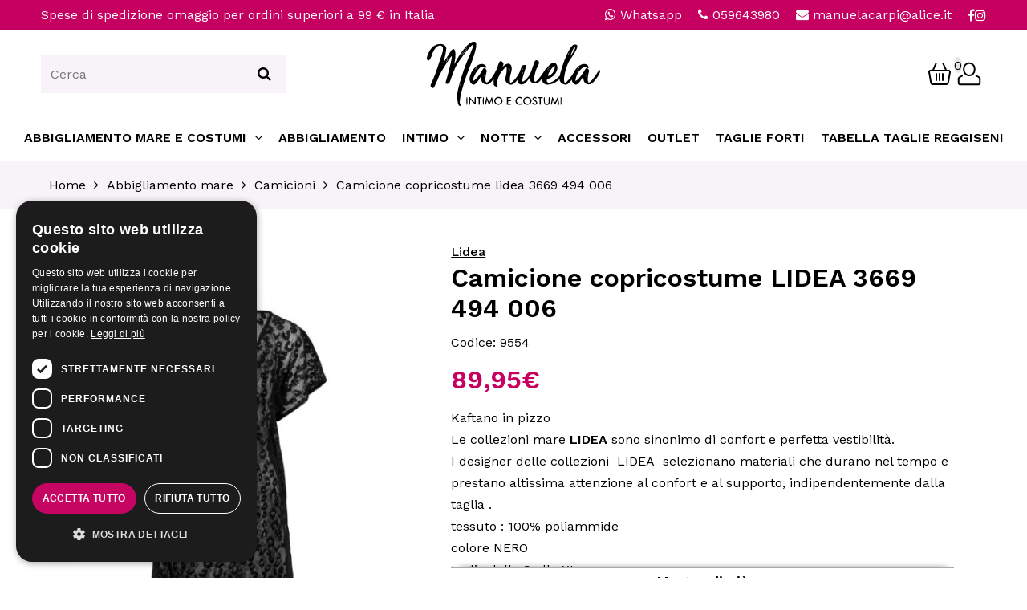

--- FILE ---
content_type: text/html; charset=UTF-8
request_url: https://www.manuelaintimoecostumi.com/it/abbigliamento-mare/camicioni/camicione-copricostume-lidea-3669-494-006/
body_size: 41503
content:
<html><head><title>&#5125; Camicione copricostume LIDEA 3669 494 006 | Kaftano in pizzo  Le collezioni mareLIDEA sono sinonimo di confort e perfetta vestibilità.   I | Abbigliamento Mare Camicioni</title><META name="description" content="Kaftano in pizzo  Le collezioni mare&nbsp;LIDEA sono sinonimo di confort e perfetta vestibilità.   I designer delle collezioni&nbsp; LIDEA&nbsp; selezionano materiali che durano nel tempo e prestano altissima attenzione al confort e al supporto, indipendentemente dalla taglia .   tessuto : 100% poliammide colore NERO taglie dalla S alla XL modello camicione vestibilità morbida&nbsp; codice &nbsp;3669 494 006  spedizione da 1 a 3 giorni lavorativi  &nbsp;     &nbsp; "><meta name="viewport" content="width=device-width, initial-scale=1.0, minimum-scale=1.0"><script async src="https://www.googletagmanager.com/gtag/js?id=G-9F7LT2LMRR"></script><script> window.dataLayer = window.dataLayer || []; function gtag(){dataLayer.push(arguments);} gtag('js', new Date());  gtag('config', 'G-9F7LT2LMRR'); </script><script> !function(f,b,e,v,n,t,s) {if(f.fbq)return;n=f.fbq=function(){n.callMethod? n.callMethod.apply(n,arguments):n.queue.push(arguments)}; if(!f._fbq)f._fbq=n;n.push=n;n.loaded=!0;n.version='2.0';n.agent='plprestashop-download'; // n.agent to keep because of partnership n.queue=[];t=b.createElement(e);t.async=!0; t.src=v;s=b.getElementsByTagName(e)[0]; s.parentNode.insertBefore(t,s)}(window, document,'script', 'https://connect.facebook.net/en_US/fbevents.js');  fbq('consent', !!window.doNotConsentToPixel ? 'revoke' : 'grant');  fbq('init', '1130695590712385');  fbq('track', 'PageView'); var pixel_fc ="https://www.manuelaintimoecostumi.com/module/ps_facebook/FrontAjaxPixel"; </script><noscript><img height="1" width="1" style="display:none" src="https://www.facebook.com/tr?id=1130695590712385&ev=PageView&noscript=1"/></noscript><link rel="canonical" href="https://www.manuelaintimoecostumi.com/it/abbigliamento-mare/camicioni/camicione-copricostume-lidea-3669-494-006/"><link rel="preconnect" href="https://fonts.googleapis.com"><link rel="preconnect" href="https://fonts.gstatic.com" crossorigin><link rel="preload" href="https://fonts.gstatic.com/s/montserrat/v25/JTUSjIg1_i6t8kCHKm459WlhyyTh89Y.woff2" as="font" type="font/woff2" crossorigin="crossorigin"><style>  a,abbr,acronym,address,applet,article,aside,audio,b,blockquote,big,body,center,canvas,caption,cite,code,command,datalist,dd,del,details,dfn,dl,div,dt,em,embed,fieldset,figcaption,figure,font,footer,form,h1,h2,h3,h4,h5,h6,header,hgroup,html,i,iframe,img,ins,kbd,keygen,label,legend,li,meter,nav,object,ol,output,p,pre,progress,q,s,samp,section,small,span,source,strike,strong,sub,sup,table,tbody,tfoot,thead,th,tr,tdvideo,tt,u,ul,var{background:transparent;border:0 none;font-size:100%;margin:0;padding:0;border:0;outline:0;vertical-align:top}ul{list-style:none}blockquote,q{quotes:none}table,table td{padding:0;border:0;border-collapse:collapse}img{vertical-align:top}embed{vertical-align:top}article,aside,audio,canvas,command,datalist,details,embed,figcaption,figure,footer,header,hgroup,keygen,meter,nav,output,progress,section,source,video{display:block}mark,rp,rt,ruby,summary,time{display:inline}html,body,div,span,applet,object,iframe,h1,h2,h3,h4,h5,h6,p,blockquote,pre,a,abbr,acronym,address,big,cite,code,del,dfn,em,img,ins,kbd,q,s,samp,small,strike,strong,sub,sup,tt,var,b,u,i,center,dl,dt,dd,ol,ul,li,fieldset,form,label,legend,table,caption,tbody,tfoot,thead,tr,th,td,article,aside,canvas,details,embed,figure,figcaption,footer,header,hgroup,menu,nav,output,ruby,section,summary,time,mark,audio,video{margin:0;padding:0;border:0;font-size:100%;vertical-align:baseline}.noselect{-webkit-touch-callout:none;-webkit-user-select:none;-khtml-user-select:none;-moz-user-select:none;-ms-user-select:none;user-select:none}i.fa{font-style:unset}ol,ul{list-style:none}blockquote,q{quotes:none}blockquote:before,blockquote:after,q:before,q:after{content:'';content:none}table{border-collapse:collapse;border-spacing:0}html{height:100%;font-size:1rem}*{box-sizing:border-box}body{color:var(--font-color);padding:0;margin:0;font-family:var(--font);font-weight:400;letter-spacing:0;overflow-x:hidden;line-height:1.7rem}a{text-decoration:none;color:var(--font-color)}input,select,buttom,textarea{font-family:var(--font);outline:0;font-size:1rem;border-radius:var(--border-radius)}[type=text],[type=email]{border-color:var(--main-color)}.transition{-webkit-transition:all .2s ease-in-out;-moz-transition:all .2s ease-in-out;-o-transition:all .2s ease-in-out;transition:all .2s ease-in-out}div.container{width:100%;max-width:1900px;margin:0 auto;padding-right:var(--page-margin);padding-left:var(--page-margin);position:relative}.side{display:flex;justify-content:space-between;gap:2%}.inline-side{display:inline-flex;justify-content:space-between;gap:2%}div.col_12{width:100%}div.col_2,div.col_6{width:calc(100% / 2)}div.col_23{width:calc((100% / 2)*3)}div.col_3{width:calc(100% / 3)}div.col_4{width:calc(100% / 4)}div.col_5{width:calc(100% / 5)}div.col_8{width:calc((100% / 4) * 3)}div.col_9{width:calc((100% / 3) * 2)}.align-left{text-align:left;justify-content:flex-start!important}.align-center div.container{align-items:center;gap:2%!important}.align-right{text-align:right;justify-content:flex-end!important}.valign-top{align-items:flex-start}.valign-center{align-items:center;align-content:center}.valign-bottom{align-items:flex-end}.flex-wrap{flex-wrap:wrap}.flex-nowrap{flex-wrap:nowrap!important}.flex1{flex:1}[data-align=center-align]{display:flex;justify-content:center}div.main-head{padding-top:15px;padding-bottom:10px;transition:all .4s}header{z-index:99}header.sticky{position:fixed!important;top:0;width:100%;background:#fff;box-shadow:0 5px 15px 0 rgb(0 33 85 / 10%)}header.sticky .topbar{height:0;padding:0;opacity:0;transition:all .4s}header.sticky div.main-head{height:0;padding:0;opacity:0;transition:all .4s}.sticky_el{position:sticky;position:-webkit-sticky;top:10px}.hide{display:none!important}form{padding:0;margin:0}form div.el{width:100%;padding:0 0 20px 0}form div.el:last-child{padding:0}form div.el label{display:block;width:100%}form div.el input:not([type=checkbox]),form div.el select,form div.el textarea{width:100%}div.radio label,div.checkbox label{display:flex!important;align-items:center;position:relative}div.radio input,div.checkbox input{position:absolute;top:0;left:0}div.checkbox input,div.radio input{width:1px;height:1px;visibility:hidden}div.checkbox label,div.radio label{cursor:pointer;outline:0;-webkit-touch-callout:none;-webkit-user-select:none;-khtml-user-select:none;-moz-user-select:none;-ms-user-select:none;user-select:none}div.checkbox label:before,div.radio label:before{content:'';background:#fafafa;border-radius:10%;border:1px solid #b4b4b4;display:inline-block;width:1.0em;height:1.0em;position:relative;top:-0em;margin-right:.5em;vertical-align:top;cursor:pointer;text-align:center;-webkit-transition:all 250ms ease;transition:all 250ms ease}div.radio label:before{border-radius:100%}div.checkbox label.checked:before,div.radio label.checked:before{background-color:var(--main-color)!important;box-shadow:inset 0 0 0 4px #f4f4f4!important;border-color:var(--main-color)!important}.btn,[type=button],[type=submit]{display:inline-flex;align-items:center;justify-content:center;padding:10px 20px}h1,h2,h3{text-transform:uppercase;font-family:var(--font);letter-spacing:0;color:#000}h1{font-size:3rem;line-height:1.2;font-weight:500;position:relative;margin:0;padding:0;width:100%}h2{font-size:2.5rem;line-height:1.2;font-weight:500;padding:0;position:relative;width:100%;margin:0 0 30px;text-align:left;text-wrap:pretty}h3{font-size:1rem;line-height:1.2;font-weight:400;padding:0;position:relative;width:100%;margin:0 0 20px;text-align:left}section.slideshow{overflow:hidden;position:relative}section.slide_full{width:100%}section.slide_full div.glide{width:100%;max-width:100%;padding:0}section.slideshow div.overlay{position:absolute;top:0;left:0;width:100%;height:100%;z-index:+1}section.slideshow div.caption{display:flex;flex-wrap:wrap;width:100%;height:100%;z-index:+1;background:rgb(0,0,0,.2)}section.slideshow h2{margin:0;padding:0}section.slideshow .glide{max-height:60vh}section.slideshow img{max-width:100%;width:100%}div.header_dx{gap:20px}div.header_mobile{display:none}div.main-head{display:flex}.visual_composer section.noPadding,section.noPadding{padding:0}.visual_composer section.noPaddingTop,section.noPaddingTop{padding:0 0 var(--padding)}.visual_composer section.noPaddingBottom,section.noPaddingBottom{padding:var(--padding) 0 0}.visual_composer section,section.content{padding:var(--padding) 0}.visual_composer div.container{display:flex;gap:1%}.visual_composer .hide_div{display:none!important}section.page_head{margin:var(--padding) 0 0 0}section.category_content{padding-top:var(--padding)}section.product div.container{max-width:1600px}section.product div.img_prod{width:40%}section.product div.main_img{position:relative}section.product div.main_img a{width:100%}section.product div.main_img img{width:100%}section.product div.detail_prod{flex:1;background:#fff;padding:0 40px;position:relative}section.product div.avaiable{font-size:1.5rem;margin-top:26px}section.product div.loading{position:absolute;top:0;left:0;width:100%;height:100%;background:rgba(255,255,255,.6);display:flex;align-items:center;justify-content:center;z-index:+10}section.product div.price{margin:20px 0}section.product div.attribute{margin:10px 0 0 0}section.product div.attribute div.attribute_group{margin:20px 0 0 0}section.product div.attribute div.content div.el{position:relative}section.product div.attribute div.content div.el label{margin-top:5px;cursor:pointer}section.product div.attribute div.content div.el label span{background:#eee;display:inline-block;font-size:1.1rem;padding:8px 14px}section.product div.attribute div.content div.el label:before{content:"";display:none}section.product div.attribute div.content input{width:1px;height:1px;visibility:hidden;position:absolute}section.product div.control{margin:20px 0 0 0}section.product div.control p.limitQty{display:none;width:100%;margin-top:15px}section.product div.control p.limitQty a{text-decoration:underline}section.product div.quantity{width:126px;margin-bottom:0;border-radius:0;border:1px solid #aaa;gap:0}section.product div.quantity.disabled{opacity:.5}section.product div.quantity.disabled div.quantity-button{pointer-events:none}section.product div.quantity .quantity-button{width:35px;display:inline-flex;justify-content:center;align-items:center;cursor:pointer;line-height:1}section.product div.quantity input{border:0;border-left:1px solid #aaa;border-right:1px solid #aaa;height:49px;width:50px;text-align:center}section.product div.quantity input::-webkit-outer-spin-button,section.product div.quantity input::-webkit-inner-spin-button{-webkit-appearance:none;margin:0}section.product div.wishlist{margin:20px 0 0 0}section.product div.wishlist img{height:20px}section.product div.footerProduct{margin:20px 0 0 0;border-top:1px solid #dedede;padding:20px 0 0 0}section.cart div.overlay{display:none;position:absolute;top:0;left:0;width:100%;height:100%}div.cart_container div.listing div.el,div.cart_container div.listingRight div.el{width:100%;padding:10px 0}div.cart_container div.listing div.img{max-width:150px}div.cart_container div.listingRight div.img{max-width:60px}div.cart_container div.listing div.details{font-size:1.1rem}div.cart_container div.listing div.details,div.cart_container div.listingRight div.details{flex:1}div.cart_container div.listingRight div.details{line-height:1.3}div.cart_container div.listing div.price{flex:1}div.cart_container div.listing div.delete,div.cart_container div.listingRight div.delete{flex:1}div.cart_container div.listing img{max-width:100%}section.summary div.listProduct div.quantity{display:none!important}section.summary div.overlay{display:none}form.form_pay_style{width:100%}section.summary div.form_login{display:none}section.summary div.form_login div.error-login{display:none;margin-top:10px;color:#d00}section.summary div.error-password{display:none;color:#d00;width:100%;text-align:center;font-style:italic}section.summary div.tab{margin-bottom:10px}section.summary div.tab:last-child{margin-bottom:0}section.summary div.listing{display:flex;width:100%;padding:20px!important;flex-wrap:wrap;font-size:18px}section.summary div.tab:last-child div.listing{padding:20px 20px 0!important}section.summary div.overlay img{position:absolute;top:50px;height:150px}section.summary div.listing div.login{text-align:left!important;box-sizing:border-box;margin-bottom:20px;margin-top:0;margin-left:0}section.summary div.listing div.login div.side{text-align:left!important;box-sizing:border-box;padding:15px;border-left:3px solid var(--main-color);flex-wrap:wrap;margin-bottom:20px}section.summary div.listing div.login a{display:inline-block;margin-bottom:20px;font-size:1.2em;color:#000}section.summary div.listing div.login a:hover{text-decoration:none}section.summary div.listing div.login button{cursor:pointer;padding:0;border:0;background:#555;color:#fff;font-size:1.1em;padding:12px 25px}section.summary div.container_form{box-sizing:border-box;float:left;border:0 solid #eee;border-radius:0;position:relative;z-index:+10;background:#fff;display:flex;justify-content:space-between;flex-wrap:wrap}section.summary div.container_form div.el{width:49%!important;margin-bottom:20px;border:0;padding:0!important;border-bottom:0!important;position:relative}section.summary div.container_form div.el label{width:100%;display:block;font-size:18px;margin-bottom:5px}section.summary div.container_form div.el input[type=text],section.summary div.container_form div.el input[type=email],section.summary div.container_form div.el input[type=password],section.summary div.container_form div.el select{width:100%;display:block;font-weight:700;padding:5px;border:0;border-bottom:1px solid #ddd;outline:0;-webkit-transition:all .2s ease-in-out;-moz-transition:all .2s ease-in-out;-o-transition:all .2s ease-in-out;transition:all .2s ease-in-out;box-sizing:border-box;background:none}section.summary div.container_form div.el.invalid{color:#f00}section.summary div.container_form div.el.invalid input{border-color:#f00}section.summary div.container_form div.full,div.full{width:100%!important;text-align:center}section.summary div.container_form div.full p,div.full p{text-align:center;width:100%;font-size:2em;margin-bottom:20px}section.summary div.container_form div.margintop{margin-top:20px}section.summary input:disabled{background:none}section.summary div.shipping{font-size:1.3em;margin:10px 0}section.summary div.shipping div:first-child{text-align:right}section.summary div.shipping div:last-child{text-align:left}section.summary div.total{font-size:1.8em;font-weight:400}section.summary div.total div:first-child{text-align:right}div.total div:last-child{text-align:left}section.summary div.metodo{width:100%;box-sizing:border-box;position:relative;box-sizing:border-box;border:0;border-bottom:0!important;margin-bottom:20px;padding:0!important}section.summary div.metodo:last-child{margin-bottom:0}section.summary div.couponTab div.listing{position:relative}section.summary div.couponTab div.listing div.couponActive{width:100%}section.summary div.couponTab div.listing div.couponActive a.delete{text-decoration:none;display:inline-block;margin-right:3px}section.summary div.couponTab div.listing div.show{display:block!important}section.summary div.couponTab div.listing div.hide{display:none!important}section.summary div.couponTab div.listing div.couponActive span{font-weight:600}section.summary div.couponTab div.overlayCoupon{width:100%;height:100%;position:absolute;left:0;top:0;display:flex;align-items:center;justify-content:center;background:rgba(255,255,255,.7)}section.summary div.couponTab div.overlayCoupon img{max-height:100%}section.summary div.coupon{width:100%;display:flex;align-items:center;justify-content:flex-start;margin-top:0}section.summary div.coupon input{padding:10px;outline:0;border:1px solid #ccc}section.summary div.coupon button{font-size:1rem;padding:13px 20px;position:relative;right:5px}section.summary div.metodo div.el:first-child{margin-top:0}section.summary div.metodo div.el{width:100%!important;padding:0!important;margin-top:25px;cursor:pointer;text-align:left;position:relative;border:0;border-bottom:0!important}section.summary div.metodo div.el label{display:flex!important;flex-wrap:wrap;align-items:center;margin-bottom:0!important}section.summary div.metodo div.el label img{height:40px;margin-left:10px}section.summary div.metodo div.el label img.metodo.paypal{height:25px}section.summary div.metodo img.ssl{position:absolute;top:-20px;right:-15px;transform:rotate(30deg);-ms-transform:rotate(30deg);-moz-transform:rotate(30deg);-webkit-transform:rotate(30deg);-o-transform:rotate(30deg);z-index:+100}section.summary div.privacy-checkout{display:block;text-align:left!important;padding-left:5px!important;padding-top:0!important;border-bottom:0!important}section.summary div.privacy-checkout a{color:#000}section.summary div.privacy-checkout div.radio{display:inline-block!important;width:auto!important;margin-right:20px}section.summary div.privacy-checkout div.opt{margin:5px 0 7px 0;width:100%}section.summary div.privacy-checkout div.opt div.el_opt{margin-bottom:15px;width:100%!important}section.summary div.privacy-checkout div.opt div.el_opt:last-child{margin-bottom:0;width:100%!important}section.summary div.privacy-checkout div.opt div.el_opt label{margin-bottom:0}#card-element{width:700px;border-radius:var(--border-radius);margin-bottom:0;max-width:100%;border:1px solid #eee}section.summary .submit{width:100%;border:0;cursor:pointer;-webkit-appearance:none;outline:0}section.summary .submit:focus{background:#349e06;color:#fff}div.card-payment{margin-bottom:0!important}section.summary .newaccountcheck{text-align:left!important}section.summary div.error-checkout{display:none;text-align:center;color:#d00;margin-top:10px;width:100%;font-size:20px}section.summary div.summary_cart_container{margin-top:30px}div.error-login{display:none}section.login{margin-top:var(--padding)}section.login div.login{padding:var(--padding)}section.login div.signin{padding:10px}section.account div.side_account{width:20%}section.account div.content_account{flex:1;margin-left:100px}section.account h3{margin-bottom:30px}section.account form.accountform div.fieldset{display:grid;grid-template-columns:1fr 1fr 1fr;column-gap:30px}div.order_container{align-items:center}div.order_container .icon{text-align:right;padding-right:4%}div.order_container svg{height:220px}.prevent-select{-webkit-user-select:none;-ms-user-select:none;user-select:none}@media screen and (min-width:2000px){html{height:100%;font-size:18px}div.container{max-width:1920px}}@media screen and (max-width:1200px){div.sx_summary{width:65%}div.cart_side{width:35%}div.cart_container div.listingRight div.details{padding-right:10px}}@media screen and (max-width:700px){header.sticky div.main-head{height:auto;opacity:1;padding:6px}div.checkbox label:before{width:1.2em;height:1.2em}div.main-head{padding-left:10px;padding-right:6px}.visual_composer section{padding-top:0}h1{font-size:8vw}h2{font-size:8vw}h3{font-size:6vw}section.topbar div.side{text-align:left}section.topbar div.right_topbar div:not(.langlist){display:none}header div.container{padding:0 10px}html{overflow-x:hidden}div.container{flex-wrap:wrap;padding-right:10px;padding-left:10px}div.col_2,div.col_6,div.col_3,div.col_4,div.col_8{width:100%;margin:5px 0}.sticky_el{position:unset}.logo svg{height:65px;position:relative;left:5px}section.product div.img_prod{width:100%;margin-bottom:20px;display:flex;justify-content:center;flex-wrap:wrap;gap:10px}section.product div.detail_prod{width:100%}section.product div.side{flex-wrap:wrap}section.product div.add_cart{width:100%;margin-top:10px}section.product div.control p.limitQty{text-align:center}section.footer_up div.col_2,div.col_6,div.col_3{margin:10px 0}section.footer_up h2{font-size:1.5rem}section.login div.side{flex-wrap:wrap}section.login div.login{padding:30px 20px}section.account div.side{flex-wrap:wrap}section.account div.side_account{width:100%}section.account div.content_account{margin:40px 0 0}section.account form.accountform div.fieldset{grid-template-columns:1fr 1fr;column-gap:15px;margin-bottom:20px}section.account form div.el{padding:0 0 10px}section.account button{width:100%}section.cart div.side{flex-wrap:wrap;}div.cart_container div.listing div.details{flex:initial}div.cart_side_container div.title{padding:10px 15px!important}section.summary{margin-top:0!important}section.summary div.side{flex-wrap:wrap}section.summary div.container_form div.el{width:100%!important;margin-bottom:0}section.summary div.metodo img.ssl{width:65px}section.summary div.listing{padding:20px 10px!important}section.summary div.tab:last-child div.listing{padding:20px 10px 20px 10px!important}section.summary div.container_form{display:flex;column-gap:10px;row-gap:20px}section.summary div.container_form div.el:not(.full){width:calc(100% / 2 - 10px)!important;margin-bottom:0}section.summary div.sx_summary{order:2}section.summary div.cart_side{order:1}section.summary button.submit{font-size:1.3rem!important}section.summary button.submit i{margin-right:10px}section.summary div.coupon input{width:150px}section.summary div.coupon button{flex:1}section.summary div.metodo div.el label img{height:30px}section.summary div.summary_cart_container{margin-top:10px}section.summary div.tab div.title{padding:10px 15px!important}section.summary div.listing div.login a{margin-bottom:10px;font-size:1.1rem;line-height:1}section.summary div.coupon{gap:10px}}:root{--main-color:#c50061;--main-dark:#8d0045;--main-hover:#000;--main-light:#f8f3f8;--font:'Work Sans',sans-serif;--font-color:#000;--font-color-hover:#000;--background:#f8f3f8;--padding:40px;--page-margin:4%;--border-radius:0;accent-color:var(--main-color)}::selection{background:rgb(0,0,0,.7);color:#fff}:not(div.container)::-webkit-scrollbar{width:10px;background:#efefef}::-webkit-scrollbar-track{background:#efefef;margin:0}::-webkit-scrollbar-thumb{background:rgb(0,0,0,.1)}::-webkit-scrollbar-thumb:hover{background:rgb(0,0,0,.2)}.visual_composer section .column img{border-radius:var(--border-radius);width:100%;height:auto}.visual_composer>section:last-of-type{padding-bottom:0!important}.visual_composer>section:first-of-type{padding-top:0!important}.transition,.btn,[type=button],[type=submit]{-webkit-transition:all .2s ease-in-out;-moz-transition:all .2s ease-in-out;-o-transition:all .2s ease-in-out;transition:all .2s ease-in-out}.logo svg{height:80px}form div.el input:not([type=checkbox]),form div.el select,form div.el textarea{padding:12px;border:1px solid #aaa}.btn,.simple-button-plugin,[type=button],[type=submit]{background:var(--main-color);color:#fff;cursor:pointer;padding:18px 30px;border:0;line-height:1;font-size:1.1rem;border:0!important;border-radius:var(--border-radius)!important;text-transform:uppercase;font-family:var(--font);position:relative;z-index:1}.btn:not(.btn-noicon):after{content:url(/theme/images/icon_under.svg);display:block;margin-left:10px;animation-name:wobble-hor-bottom;animation-duration:3s;animation-timing-function:both;animation-delay:0s;animation-iteration-count:infinite}.btn i,[type=button] i,[type=submit] i{margin-left:10px}.btn:before{content:'';position:absolute;opacity:0;top:0;left:0;height:100%;width:0;background:var(--main-hover);z-index:-1;transition:all .4s}.btn:hover:before{width:100%;opacity:1;transition:all .4s}section.up_topbar{background:var(--background);color:var(--main-color);padding:8px;font-size:1.2rem;text-align:center;font-weight:600;text-transform:uppercase}section.up_topbar div.container{display:block}section.up_topbar a{color:#fff}section.topbar{background:var(--main-color);color:#fff;padding:5px 0;transition:all .4s}section.topbar a,section.topbar i{color:#fff}div.logo{text-align:center}section.slideshow{height:40vh;max-height:40vh;overflow:hidden;display:flex;align-items:center}.index section.slideshow{height:calc(100vw / 2.85);max-height:calc(100vw / 2.85)}section.slideshow--category{height:calc(100vw / 5);max-height:calc(100vw / 5)}section.slideshow--category h1,section.slideshow--category h2{text-shadow:0 0 12px rgb(170 170 170)}section.slideshow div.overlay{background:rgba(0,0,0,.3)}section.slideshow div.caption,section.slideshow div.caption h2,section.slideshow div.caption h1,section.slideshow div.caption p{color:#fff;margin:0}section.slideshow div.caption h2,section.slideshow div.caption h1{font-size:4rem;line-height:1.1;margin-top:20px;font-weight:600}section.slideshow--category-noslide{height:auto;padding:20px 0;background:var(--background)}section.slideshow--category-noslide div.caption{background:none}section.slideshow--category-noslide h1,section.slideshow--category-noslide h2,section.slideshow--category-noslide p,section.slideshow--category-noslide a{font-weight:500!important;color:#000!important;text-shadow:none}body.news section.slideshow div.caption h2,body.news section.slideshow div.caption h1{font-size:5rem;line-height:1.1;font-weight:600}section.slideshow--news div.caption{background:rgba(0,0,0,.3)}section.slideshow--news{height:calc(100vw / 3.5);max-height:calc(100vw / 3.5);justify-content:center;text-align:center}section.slideshow .btn{margin-top:20px}div.container-menu{border-top:0 solid #ddd}section.footer_up a{color:var(--font-color)}section.footer_up{border-bottom:1px solid #ddd}section.footer_up img{width:180px!important;height:auto;margin-bottom:40px}section.footer_up h2{font-size:2rem;margin-bottom:10px}section.newsletter{margin:0 auto;width:calc(100% - var(--page-margin))}section.newsletter:before{content:'';position:absolute;top:20%;left:0;width:100%;height:60%;background:var(--main-dark)}section.list ul{list-style:disc;margin:10px 20px;display:flex;flex-wrap:wrap;gap:5px}section.list h2{text-wrap:balance}section.size_video video{height:600px;width:100%;background:rgb(0,0,0,.05)}section.tables img{border:2px solid #ddd;padding:5px}p.ship_message{margin:10px 0;background:var(--background);color:var(--main-color);font-size:1.3rem;font-weight:600;width:fit-content;padding-right:10px}p.ship_message i.fa{background:var(--main-color);color:#fff;padding:10px 15px;margin-right:10px}section.product{padding-bottom:0}section.product div.img_prod.noimage .main_img{min-height:400px}section.product div.img_prod.noimage img{opacity:.4}section.product div.thumb{display:flex;grid-template-columns:1fr 1fr 1fr 1fr;justify-content:center;gap:20px;margin-top:20px;flex-wrap:wrap}section.product div.thumb div.el{cursor:pointer;overflow:hidden}section.product div.thumb div.el img{height:100px;border:1px solid #eee}section.product div.thumb div.video iframe{display:none}section.product .sticky_el{top:30px}section.product .title_prod{font-size:2rem;font-weight:600;line-height:1.2;margin-bottom:10px;text-transform:initial}section.product div.overflowpreview{max-height:200px;overflow:hidden;position:relative}section.product div.expand{width:100%;text-align:center;border-top:1px solid #aaa;font-size:1.1rem;font-weight:500;padding:4px 0;box-shadow:0 -7px 10px -10px rgba(0,0,0,1);cursor:pointer}section.product div.price{font-size:2rem;color:var(--main-color);display:flex;flex-wrap:wrap;gap:10px}section.product div.price p{width:100%}section.product div.price p.discount{margin-top:10px}section.product div.detail_prod div.price span.price_tr{font-size:1.5rem;text-decoration:line-through;vertical-align:middle;opacity:.7;color:#a00}section.product span.price_default{font-size:2rem;font-weight:600}section.product div.detail_prod div.price span.discountPerc{display:inline-block;padding:5px 8px;color:#fff;background:#d00;font-size:14px;position:relative;top:-4px;line-height:1;border-radius:var(--border-radius);margin-left:5px}section.product div.attribute_radio label.title{font-size:1.2rem;display:block;width:100%}section.product div.attribute_radio div.content{display:inline-flex;flex-wrap:wrap;gap:10px}section.product div.attribute div.content div.el label span{text-transform:uppercase}section.product div.attribute div.content div.el label.checked span{background:var(--main-color);color:#fff}div.detail_prod div.attribute_radio div.el.disabled{opacity:.5;position:relative}div.detail_prod div.attribute_radio div.el.disabled:before{content:"";display:block;height:1px;background:#a00;position:absolute;top:28px;left:0;width:100%;transform:rotate(-23deg);z-index:+1}section.product .wish_ img.empty{display:block}section.product .wish_ img.fill{display:none}section.product .wish_active img.empty{display:none}section.product .wish_active img.fill{display:block}section.product div.details{margin:30px 0 0 0;overflow:hidden;border:0 solid #dedede;border-radius:var(--border-radius)}section.product div.details div.el_detail{flex:1;flex-grow:1;min-width:33%}section.product div.details div.el_detail iframe{width:100%;height:400px}section.product div.details div.header{font-size:1.5em;line-height:1;padding:20px 20px 20px 20px;cursor:pointer;border-bottom:1px solid #dedede;border-top:1px solid #dedede}section.product div.details div.header div{padding:12px 24px;margin-right:40px;position:relative}section.product div.details div.el_detail div.content{display:none}section.product div.details div.el_detail.opened div.content{display:block;padding:12px}.gotocart{background:#00a808}.continueshopping{background:#656565}section.product .badgeShipping{width:100%;margin:8px 0 0 0}section.product .badgeShipping div{display:inline-flex;align-items:center;gap:20px;font-size:1rem;border-bottom:1px solid #eee;padding:8px 20px 8px 0}section.product .badgeShipping span{font-weight:400}section.product .badgeShipping svg{width:34px;height:34px}section.product .badgeShipping a.cta_badge{margin-right:10px;display:inline;border-bottom:1px solid #000}section.product .badgeShipping a.cta_badge:hover i{transform:rotate(35deg)}section.product div.ask_expert{display:flex;margin-top:20px}section.product div.rule-size a{display:flex;align-items:center;border:0;gap:10px;padding:0}section.product div.detail_prod div.ask_expert a{display:flex;justify-content:flex-start;align-items:center;text-decoration:none;border-radius:6px;gap:20px;font-weight:400}section.product div.detail_prod div.ask_expert a:hover svg{transform:rotate(-25deg)}section.product div.detail_prod div.ask_expert a span{border-bottom:1px solid #000}section.product div.detail_prod div.ask_expert div.img{width:34px}section.product div.detail_prod div.ask_expert svg{max-width:100%}section.product div.detail_prod div.ask_expert div.content{width:auto;line-height:1.5;font-size:1rem}section.product div.detail_prod div.ask_expert div.content div.title{font-weight:500;margin-bottom:5px;line-height:1}.add_cart i{margin-right:5px}section.product div.avaiable{color:var(--main-color);font-size:1.3rem;line-height:1.2}section.cart div.overlay{background:rgba(255,255,255,.7)}div.cart_container div.listing div.delete a{color:#d00;font-size:1.2rem}div.cart_side_container div.title{font-size:1.3rem;background:var(--main-light);padding:15px;border-radius:var(--border-radius)}section.cart div.cart_side_container div.listProduct{display:none}div.cart_side_container div.listingRight{padding:0 10px}div.cart_side_container div.listProduct div.el img{max-width:100%}div.cart_side_container div.listingRight div.subtotal,div.cart_side_container div.listingRight div.giftEl,div.cart_side_container div.listingRight div.shippingEl{font-size:1.1rem}div.cart_side_container div.listingRight div.totalEl{font-size:1.5rem}div.cart_side_container div.listingRight div.giftEl{display:none}div.cart_side_container div.cta{margin-top:20px}div.cart_side_container div.cta a{width:100%}div.cart_container div.listing div.quantity input{padding:3px 0 3px 8px;border-radius:var(--border-radius);border:1px solid #aaa;width:50px}section.summary div.container{max-width:1600px}section.summary div.overlay{width:100%;height:100%;display:flex;align-items:center;justify-content:center;background:rgba(255,255,255,.7);position:absolute;top:0;left:0;text-align:center;z-index:+100}section.summary div.tab div.title{font-size:1.3rem;background:var(--main-light);padding:15px;border-radius:var(--border-radius)}section.summary .newinput{display:none}section.summary div.listProduct div.delete{display:none}section.summary button.submit{padding:20px;font-size:1.6rem;font-weight:600;text-transform:uppercase}section.summary button.submit i{margin-right:5px}section.summary div.city div.suggestion{display:none;position:absolute;top:100%;left:0;width:100%;background:#fff;z-index:+1;border-right:1px solid #ddd;border-bottom:1px solid #ddd;border-left:1px solid #ddd;height:200px;overflow:auto}section.summary div.city div.suggestion a{padding:5px;display:flex;border-bottom:1px solid #ddd;cursor:pointer}section.summary div.city div.suggestion a:hover{background:#eee}section.login form{max-width:500px;margin:0 auto}section.login div.login{background:var(--background)}section.account div.side_account a{padding:10px;border-bottom:1px solid #aaa;display:block}.deleteAddress{color:#d00}section.account div.confirm{background:#349e06;color:#fff;border-radius:var(--border-radius);padding:8px 16px;margin-bottom:20px}.range-wrap{position:relative;margin:0 auto 3rem}.range{width:100%}.bubble{background:var(--main-color);color:white;padding:4px 12px;position:absolute;border-radius:4px;left:50%;transform:translateX(-50%)}.bubble::after{content:"";position:absolute;width:2px;height:2px;background:red;top:-1px;left:50%}section.ask{background:var(--main-light);border-radius:var(--border-radius);color:#777;text-align:center;padding-bottom:50px}section.ask h2{text-align:center;color:#777;margin-bottom:20px}section.ask p{width:100%}section.ask form{display:flex;align-items:center;justify-content:center;gap:20px;margin-top:30px;width:100%;flex-wrap:wrap}section.ask form label{font-weight:600}section.ask div.ask{min-width:500px}form.modal_login{margin-top:20px;text-align:left}form.modal_login label{margin-bottom:5px}section.partner img{height:80px;width:auto;margin-right:20px}.scrollTop{display:none;position:fixed;bottom:20px;right:20px;z-index:+1000}.scrollTop svg{height:60px;aspect-ratio:1/1}.scrollTop.show{display:block}.scrollTop:hover{cursor:pointer}.star-half{position:relative}.star-half:after{content:"";display:block;background:#fff;position:absolute;top:0;right:-5px;width:10px;height:50px}.product_news{position:fixed;bottom:0;left:calc((100% - 900px)/2);width:900px;background:var(--main-light);z-index:+1000;padding:20px;box-shadow:0 0 16px 0 rgba(0,0,0,.35);border-radius:10px 10px 0 0;transform:translateY(150%);opacity:0}.product_news.scroll{transform:translateY(0%);opacity:1}.product_news a{gap:20px}.product_news p.title{font-size:1.6rem;font-weight:600;margin-bottom:10px;line-height:1.2}.product_news p.cta{margin-top:10px;padding:10px 16px}@keyframes wobble-hor-bottom{0%,20%,40%{-webkit-transform:translate(0,0) rotate(0);transform:translate(0,0) rotate(0)}50%{-webkit-transform:translateX(-5px) rotate(-6deg);transform:translateX(-5px) rotate(-6deg)}60%{-webkit-transform:translateX(5px) rotate(6deg);transform:translateX(5px) rotate(6deg)}70%{-webkit-transform:translateX(-5px) rotate(-3.6deg);transform:translateX(-5px) rotate(-3.6deg)}80%{-webkit-transform:translateX(3px) rotate(2.4deg);transform:translateX(3px) rotate(2.4deg)}90%{-webkit-transform:translateX(-2px) rotate(-1.2deg);transform:translateX(-2px) rotate(-1.2deg)}100%{-webkit-transform:translate(0,0) rotate(0);transform:translate(0,0) rotate(0)}}section.summary div.privacy-checkout div.opt div.el_opt{font-size:.9rem;line-height:1.3}.img-zoom-lens{position:absolute;border:1px solid #d4d4d4;width:80px;height:80px;visibility:hidden}.img-zoom-result{border:1px solid #d4d4d4;width:400px;height:400px;position:absolute;bottom:20%;left:95%;visibility:hidden;z-index:+99999;background:#FFF}div.main_img:hover .img-zoom-result,.img-zoom-lens{visibility:visible}div.rule-size{cursor:pointer}div#product-rulesize-modal .modal-window{padding:15px}div#product-rulesize-modal div.column{width:100%;line-height:1.5}div#product-rulesize-modal div.column li{margin-top:15px}p.underline{border-bottom:1px solid #000;line-height:1}@media screen and (min-width:1920px){img.logo{height:120px}}@media screen and (max-width:1200px){body.news section.slideshow div.caption h2,body.news section.slideshow div.caption h1{font-size:3rem;line-height:1.1;font-weight:600}section.topbar div.left_topbar{width:auto}section.topbar div.right_topbar{width:auto;flex:1}section.product div.details div.el_detail{min-width:33%}}@media screen and (max-width:900px){.product_news{width:100%;left:0}}@media screen and (max-width:700px){:root{--padding:20px}.img-zoom-result{display:none!important}.img-zoom-lens{display:none!important}section.topbar div.left_topbar{width:100%;text-align:center}section.topbar div.right_topbar{display:none}.product_news{width:100%;bottom:0;left:0;align-items:center;padding:10px!important}.product_news p.title{font-size:1.2rem;font-weight:600;line-height:1.4}.product_news div.content{display:flex;align-items:center;flex-wrap:wrap}.product_news div.text p:not(.cta){display:none}.product_news div.text p.cta{font-size:1rem!important;margin:0!important}.product_news img{height:95px!important}#newsletter-modal .modal-window{padding:20px;max-width:90vw}#newsletter-modal .modal-window h2{font-size:6vw}#newsletter-modal .modal-window div.text{line-height:1.2}#newsletter-modal .modal-window img{max-width:100%}section.product div.control{margin-top:30px}.btn,.simple-button-plugin{font-size:1.2rem}section.up_topbar{line-height:1.4}section.up_topbar svg{height:22px;width:22px}section.up_topbar div.container{padding:0}section.topbar{font-size:3vw;font-weight:500}section.topbar div{margin:0}section.topbar div.container{padding-left:10px;padding-right:10px;flex-wrap:nowrap}body[data-lang=en] section.topbar div.container{flex-wrap:wrap}section.slideshow,.index section.slideshow{height:auto;max-height:none}section.slideshow--category{height:calc(100vw / 4);max-height:none}section.slideshow video{width:auto;height:100%}section.slideshow div.caption h2,section.slideshow div.caption h1{font-size:6vw;margin-top:0}section.slideshow div.caption p{font-size:1.1rem}section.slideshow .btn{margin-top:10px;font-size:1.1rem;padding:10px 20px}section.product div.img_prod.noimage .main_img{min-height:200px}section.product .title_prod{font-size:8vw;line-height:1.1;margin-bottom:0}section.product div.control div.sx,section.product div.control .btn{width:100%}section.product div.confirm_addCart{gap:10px}.flex1{flex:initial}section.product div.footerProduct{font-size:4vw;gap:20px}section.product div.footerProduct div.el{flex-grow:1;min-width:25%;justify-content:center!important;text-align:center!important}section.product div.details div.header{font-size:1.5rem;padding:16px 0}section.product div.details div.el_detail.opened div.content{padding:12px 0}section.product div.details div.el_detail{min-width:100%}section.product div.detail_prod{padding:0 10px}section.product div.price{margin:10px 0}section.product div.ask_expert{margin-top:10px}section.product .badgeShipping{font-size:4vw;margin-top:0}section.product .badgeShipping div{align-items:center}section.product .badgeShipping div p{flex:1}section.product .badgeShipping a.cta_badge{display:inline-block}section.product div.rule-size{margin-top:15px}section.product div.rule-size div{border:0;gap:20px;padding:8px 20px 8px 0}section.product div.attribute{text-align:center}section.product div.attribute_radio div.content{justify-content:center!important}section.product div.attribute div.content div.el{min-width:25%;text-align:center}section.product div.attribute div.content div.el label{font-size:4vw;justify-content:center}section.product div.quantity input{height:40px}section.plus_container:before,section.plus_container:after{display:none}section.plus_container{padding:40px 0}section.newsletter{padding:0}section.newsletter img{width:100%;height:auto}section.newsletter div.container{padding:30px 20px}section.banner_pro div.container{background-size:auto;background-position:right top}section.banner_pro div.container{padding-top:0;padding-bottom:0}section.banner_pro *:not(a){line-height:1.5}section.banner_pro h2{font-size:3rem;line-height:1}section.product{margin:0 0 30px 0}section.product div.main_img img,section.product div.main_img video{max-height:350px;width:auto;max-width:100%}section.product div.avaiable{text-align:center}#product-image-modal .modal-window{padding:10px}#product-image-modal img{max-width:100%}section.product div.thumb{margin-top:0;height:70px}section.product div.thumb div.el img{height:70px}div.main_img a{display:block}div.main_img img{max-height:100%}div.cart_container div.listing div.img{max-width:100px}div.cart_container div.listing div.details{font-size:1.4rem}div.cart_container div.listing div.price{font-size:1.2rem;margin-top:5px}div.cart_container div.listing div.price span.price{margin-bottom:5px;display:block}div.cart_container div.listing div.quantity input{padding:5px 0 5px 8px;font-size:1.1rem}body.news section.slideshow div.caption h2,body.news section.slideshow div.caption h1{font-size:6vw;line-height:1.3;font-weight:600}section.slideshow--news section.breadcrumb a{font-size:3vw!important}section.slideshow--news{height:calc(100vw / 2);max-height:calc(100vw / 2);justify-content:center;text-align:center}section.ask{margin-bottom:40px}section.ask form div.side{flex-wrap:wrap;width:100%;text-align:left}section.ask div.ask{min-width:auto}section.reviews_top{margin:0;width:100%;text-align:center;padding:20px 0 0 0}section.reviews_top h2,section.reviews_top h3{text-align:center;margin-bottom:10px}section.reviews div.left{width:100%}section.reviews_top div.container div.right{display:none}}div.short_account{position:relative}div.short_account svg{height:32px;width:32px}div.short_account a{display:inline-flex;align-items:center;gap:0;padding:5px}div.short_account div.submenu_account{width:100%;position:absolute;width:500%;left:-250%;opacity:0;visibility:hidden;text-align:left;z-index:999;transition:all .4s}div.short_account ul{flex-wrap:wrap;justify-content:flex-start;position:absolute;top:0;left:0;width:100%;background:#fff;box-shadow:0 0 #0001a,0 1px 3px #0001a;padding:10px 20px}div.short_account div.submenu_account.active_menu{opacity:1;visibility:visible;transition:all .4s}section.block{display:grid;grid-template-columns:1fr 1fr 1fr;gap:40px;padding:0}section.block[data-column="2"]{grid-template-columns:1fr 1fr}section.block[data-column="4"]{grid-template-columns:1fr 1fr 1fr 1fr}section.block.plus{gap:0;margin:var(--padding) 0}section.block div.plus{border-right:1px solid #eee;padding:0 20px}section.block div.plus:last-child{border-right:0 solid #ddd}section.block div.plus div.img{margin-bottom:20px}section.block div.plus div.content{width:100%;padding:0}section.block div.plus div.text{width:100%}section.block div.plus div.title{font-size:1.3rem;margin:0;font-weight:500;margin-bottom:12px}section.block div.plus svg{height:70px;aspect-ratio:1/1;margin-bottom:10px;fill:var(--main-color)}section.block.sizes{grid-template-columns:1fr 1fr 1fr;gap:40px}section.block.sizes div.side{justify-content:flex-start!important}section.block.sizes div.title{font-family:var(--font);font-weight:600;font-size:1.4rem;text-transform:uppercase;margin-bottom:10px;text-align:left}section.block.sizes div.text{text-align:left;line-height:1.5;text-wrap:pretty}section.block.sizes svg{height:65px;aspect-ratio:1/1;margin-bottom:20px;fill:var(--main-color)}@media screen and (max-width:700px){section.block{grid-template-columns:1fr!important;gap:10px}section.block.plus{gap:26px}section.block div.plus div.img{margin-bottom:0}section.block div.plus div.title{margin-bottom:0}}div.short_brand{display:flex;justify-content:space-between;flex-wrap:wrap;width:100%}div.short_brand div.el{width:calc(100% / 8 - 1%);margin:0 0 20px;background:#fff;padding:20px;border-bottom:1px solid #ddd;transition:all .3s}div.short_brand div.img{height:100px;overflow:hidden;display:flex;justify-content:center;align-items:center}div.short_brand div.img img{width:100%;height:auto;max-height:unset}div.short_brand div.el:hover{border-bottom:1px solid #000}@media screen and (min-width:701px) and (max-width:1200px){div.short_brand{gap:0}div.short_brand div.el{width:calc(100% / 7 - 1%);margin:0 .5% 15px}}@media screen and (max-width:700px){div.short_brand{margin-bottom:20px}div.short_brand div.el{width:calc(100% / 2 - 2%);margin:0 0 5px}div.short_brand div.img{height:70px}div.short_brand div.img img{width:100%;height:auto;max-height:unset}}section.breadcrumb{width:100%;padding:16px 0;margin:0;background:var(--background)}section.breadcrumb a{margin:0 5px;padding:0 5px;text-decoration:none;color:var(--font-color)}section.breadcrumb a:after{content:"\f105";position:relative;right:-10px;font-family:FontAwesome}section.breadcrumb a:last-child:after{display:none}section.slideshow section.breadcrumb div.container{padding:0}section.slideshow section.breadcrumb a{font-size:.9rem;text-transform:uppercase;color:#fff}section.slideshow--category div.caption{text-align:center}section.slideshow--category section.breadcrumb{text-align:center;background:none}@media screen and (max-width:750px){section.breadcrumb{overflow:hidden;padding:0}section.breadcrumb div.container{white-space:nowrap;text-overflow:ellipsis;overflow-x:hidden;padding-top:7px;padding-bottom:7px}section.breadcrumb div.container::::-webkit-scrollbar{width:0;height:0}section.breadcrumb a:first-child{margin-left:0;padding-left:0}section.breadcrumb a{font-size:.8rem}}div.short_cart a.cart{position:relative;display:inline-block}div.short_cart svg{height:32px;width:32px}div.short_cart svg path{height:32px;width:32px}div.short_cart p.countCart{position:absolute;top:-5px;right:-12px;height:20px;aspect-ratio:1/1;background:rgb(0,0,0,.1);color:#000;display:inline-flex;align-items:center;justify-content:center;border-radius:50%}div.s_category--description{margin-bottom:20px;padding:20px;border-radius:var(--border-radius);border:1px solid var(--main-color);position:relative;font-size:1.1rem;line-height:1.5;width:100%}div.s_category--description a{text-decoration:underline}div.s_category_container{display:grid;gap:40px;width:100%}div.s_category_container[data-column="5"]{grid-template-columns:repeat(5,1fr)}div.s_category_container[data-column="4"]{grid-template-columns:repeat(4,1fr)}div.s_category_container[data-column="3"]{grid-template-columns:repeat(3,1fr)}div.s_category_container[data-column="2"]{grid-template-columns:repeat(2,1fr)}div.s_category_container div.img{max-width:100%;height:340px;max-height:340px;justify-content:center;overflow:hidden;background:#fff}div.s_category_container div.product{overflow:hidden;padding:0;border:1px solid transparent}div.s_category_container div.product:hover{border-color:var(--main-color)}div.s_category_container div.product img{height:100%;width:auto;max-width:unset}div.s_category_container div.product img.image__logo{opacity:.5;width:80%;width:100%;height:auto}div.s_category_container div.product div.content{background:#fff;padding:10px 0 10px 0;text-align:center}div.s_category_container div.product p.title{font-weight:500;font-size:1.2rem}div.s_category_container div.product p.price{font-weight:600;font-size:1.2rem;margin:10px 0 0}div.s_category_container div.product p.price span.line-through{display:inline-block;text-decoration:line-through;color:#000;font-weight:400!important}div.s_category_container div.product p.price span.price2{margin-left:5px;display:inline-block;color:#a00}div.s_category_container div.product span.discountPerc{display:inline-block;padding:5px 8px;color:#fff;background:#d00;font-size:16px;position:relative;top:-2px;line-height:1;border-radius:var(--border-radius);margin-left:10px}div.s_category_container div.product p.reviews{display:flex;align-items:center;justify-content:left;margin:10px 0;color:#ffbf00;font-size:1.5rem}div.s_category_container div.product div.cta{transform:translateY(150px);text-align:center;margin-top:20px}div.s_category_container div.product:hover div.cta{transform:translateX(0px)}div.s_category_container div.product div.cta p{width:auto;margin:0 auto;padding:0 10px;font-size:1rem;text-transform:uppercase;font-weight:600;display:inline-block;color:var(--main-color);border-bottom:3px solid var(--main-color)}div.s_category_history,div.s_category_container_brand{display:grid;gap:20px;grid-template-columns:repeat(4,minmax(250px,1fr))}div.categoryBlock{display:grid;gap:30px}div.categoryBlock[data-column="4"]{grid-template-columns:repeat(4,minmax(250px,1fr))}div.categoryBlock[data-column="3"]{grid-template-columns:repeat(3,minmax(250px,1fr))}div.categoryBlock[data-column="2"]{grid-template-columns:repeat(2,minmax(250px,1fr))}div.categoryBlock a{height:100%;display:block;position:relative;border-radius:var(--border-radius)}div.categoryBlock div.img{height:400px;max-height:400px;display:flex;align-items:center;justify-content:center;overflow:hidden;position:relative}div.categoryBlock div.column img{max-width:100%;object-fit:cover;width:100%;filter:brightness(0.9)}div.categoryBlock div.column div.content{padding:20px 10px;margin:-30px auto 0 auto;width:88%;position:relative;z-index:+1;background:var(--background)}div.categoryBlock div.column:hover div.content{bottom:-15px}div.categoryBlock div.column:hover img{filter:brightness(1)}div.categoryBlock div.column p.title{font-weight:500;font-size:1.3rem;text-transform:uppercase;width:100%}div.categoryBlock div.column div.cta{display:none;margin-top:0;opacity:0;transform:translateY(-50px)}div.categoryBlock div.column div.cta p{display:inline;text-decoration:underline}div.s_category{gap:40px}div.s_category div.sidebar{min-width:300px}div.s_category div.sidebar div.content_el{max-height:300px;overflow:auto;border-bottom:1px solid #eee}div.s_category div.sidebar div.el{font-size:1.1rem;margin-bottom:20px}div.s_category div.sidebar div.el .title{font-size:1.2rem;font-weight:500;margin-bottom:10px}div.s_category div.sidebar div.el input[type=checkbox]{width:18px;height:18px;margin:0;position:relative;top:3px}div.s_category div.sidebar div.content_el div.el_cat{padding:5px 0;display:flex;gap:5px}div.sub_categories{width:100%;display:grid;grid-template-columns:1fr 1fr 1fr 1fr;gap:10px;margin-bottom:30px}div.sub_categories div.el{background:var(--background);padding:15px;text-transform:uppercase;font-size:.95rem;font-weight:500;transition:all .4s}div.sub_categories div.el:hover{background:var(--main-color);color:#fff;cursor:pointer;transition:all .4s}div.sidebar-call{display:none}div.sidebarShowResult{display:none}div.pagination{width:100%;margin-top:30px;text-align:center}div.pagination a{display:inline-block;padding:10px 20px;border-left:1px solid #eee;border-top:1px solid #eee;border-bottom:1px solid #eee}div.pagination a:last-child{border-right:1px solid #eee}div.pagination a.active{background:var(--main-color);color:#fff}@media screen and (max-width:700px){div.sidebar-call{cursor:pointer;width:auto;margin:0 auto;font-weight:500;margin-bottom:10px;display:flex;color:#fff;background:var(--main-color);white-space:nowrap;padding:8px 16px;border-radius:6px}div.sidebar-call svg{fill:#fff}div.s_category div.sidebar{display:none;width:100%;padding:15px 15px 50px 15px;overflow-y:auto;position:fixed;z-index:+100;top:0;left:0;background:#fff;max-height:100vh}div.s_category div.sidebar div.el.colore div.content_el,div.s_category div.sidebar div.el.taglie div.content_el{display:flex;flex-wrap:wrap}div.s_category div.sidebar div.el.colore div.content_el div.el_cat,div.s_category div.sidebar div.el.taglie div.content_el div.el_cat{width:calc(100% / 2)}div.sidebarShowResult{padding:15px 0;width:100%;background:var(--main-color);color:#fff;cursor:pointer;display:block;text-align:center;font-weight:600;font-size:18px;position:fixed;bottom:0;left:0;z-index:+1001}div.s_category_container{grid-template-columns:1fr 1fr!important;gap:0 30px}div.categoryBlock,div.s_category_history{grid-template-columns:1fr 1fr!important;gap:10px}div.s_category_container div.product div.content{text-align:center}div.s_category_container div.product p.reviews{justify-content:center}div.s_category_container div.product div.cta{transform:translateY(0px)!important}div.s_category{flex-wrap:wrap}div.s_category_container div.img{height:250px}div.s_category--description{padding:10px;font-size:.9rem}div.s_category--description:before,div.s_category--description:after{height:40px;width:40px}div.s_category--description:before{right:-15px}div.s_category--description:after{left:0}div.s_category_container div.product p.price{font-size:1.3rem}div.s_category_container div.product span.discountPerc{margin-left:0;top:0;margin-top:3px}div.s_category_container div.product p.title{font-size:1.1rem}div.s_category_container div.product div.cta p{flex-wrap:wrap;font-size:1rem}div.s_category{gap:10px}div.sub_categories{grid-template-columns:1fr;gap:8px;margin-bottom:20px}div.sub_categories div.el{padding:5px 10px;font-size:.9rem;text-align:center}div.pagination{width:100%;margin-top:30px;text-align:center;display:flex;align-items:center;justify-content:center;flex-wrap:wrap}div.pagination a{border-left:1px solid #eee;border-top:1px solid #eee;border-bottom:1px solid #eee}div.pagination a:last-child{border-right:1px solid #eee}div.categoryBlock div.img{height:auto}div.categoryBlock div.img img{height:200px}div.categoryBlock div.column p.title{word-break:break-word}}div.short_contactInfo{display:inline-flex;margin-bottom:0;margin-right:0;align-items:center}div.short_contactInfo div.el{margin-right:0;padding-left:20px;color:#fff;width:max-content}div.short_contactInfo div.el:last-child{margin-right:0}div.short_contactInfo a{text-decoration:none}div.short_contactInfo i{margin-right:5px}div.short_contactInfo_orari label{display:inline-block;width:120px}.footer div.short_contactInfo{width:100%;justify-content:center;margin:30px 0;gap:20px}.footer div.short_contactInfo div.el{padding:0}.footer div.short_contactInfo div.el i{color:#000;display:none}div.short_contact div.el{padding-bottom:10px;margin-bottom:10px}div.short_contact p.title_contact{font-size:1.2rem}div.short_contact div.dx{margin-top:10px}div.short_form div.text_form{font-size:1.1rem;margin-bottom:10px;text-align:left}div.short_form div.el{width:49%;padding:0;margin-bottom:15px}div.short_form div.el input:not([type=checkbox]),div.short_form div.el textarea{padding:16px;border-radius:var(--border-radius)}div.short_form div.el.textarea,div.short_form div.el.privacy{width:100%}div.short_form div.opt-error{display:none;color:#d00}@media screen and (max-width:700px){div.short_form div.el{width:100%}}section.short_gallery{display:grid;grid-template-columns:1fr 1fr 1fr 1fr;gap:20px}section.short_gallery div.gallery_item div.img{overflow:hidden}section.short_gallery div.gallery_item div.img img{width:100%;height:auto;max-height:unset}@media screen and (max-width:700px){section.short_gallery{grid-template-columns:1fr}}div.langList{display:flex;align-items:center;justify-content:space-between;flex-wrap:wrap;margin-left:10px}div.langList img{height:15px!important}div.langList a{display:inline-block;color:#586264;text-transform:uppercase;text-decoration:none;margin-left:10px;font-weight:400}div.langList a:first-child{margin-left:0}div.column[data-align=right-align] div.langList a{margin-left:10px}@media only screen and (max-width:800px){div.langList a{margin-right:0;width:calc(100% / 4 - 1%);padding:10px 0;text-align:center}div.langList{display:flex;justify-content:space-between;width:50%}}@media only screen and (max-width:700px){div.langList{margin:0;width:50px!important;justify-content:flex-end!important}div.langList a{margin:0;width:auto;padding:5px 0;text-align:center}div.column[data-align=right-align] div.langList a{margin-left:0}div.langList{justify-content:center;width:100%}div.langList img{height:18px!important}body[data-lang=en] div.langlist{width:auto!important}body[data-lang=en] div.langlist a{padding:5px}}ul.menu{display:flex;flex-wrap:wrap;align-items:center;justify-content:center}ul.menu li{position:relative}ul.menu li a{padding:16px 10px 12px 10px;display:block;font-weight:600;text-transform:uppercase;border-top-left-radius:var(--border-radius);border-top-right-radius:var(--border-radius);border-bottom:4px solid transparent;white-space:nowrap}header ul.menu li a:after{content:'';position:absolute;bottom:0;left:50%;background:var(--main-color);height:4px;width:0;transition:all .4s}header ul.menu li:hover>a:after{width:100%;left:0;transition:all .4s}ul.menu li:hover ul.submenu{display:block;left:0}ul.menu li.menu-grid:hover ul.submenu{display:flex;flex-wrap:nowrap;left -200px;align-items:flex-start;min-width:900px;box-shadow:0 5px 8px 0 rgba(0,0,0,.09)}ul.menu li.menu-grid[data-level="1"]:hover>a{text-decoration:underline;color:#000;background:none}ul.menu li.menu-grid[data-level="1"] a:hover{text-decoration:underline;color:#000;background:none}.menu-grid[data-level="1"]>a:hover{background:none;color:#000}.menu-grid[data-level="1"]>a i{display:none}.menu-grid[data-level="1"]>a{font-weight:600}ul.submenu{position:relative;display:none}ul.submenu{flex-wrap:wrap;position:absolute;top:58px;left:0;min-width:100%;background:#fff;z-index:99999;left:-99999px;border-radius:var(--border-radius);overflow:hidden}ul.submenu li{display:block;width:100%}ul.submenu li a{border-radius:0;padding:14px 16px 10px 16px}ul.submenu li a:after{content:'';display:none}ul.submenu li a:hover{background:var(--background)}ul.menu li.menu-grid ul.submenu ul.menu{flex-wrap:wrap}ul.menu.list{gap:40px}ul.menu.list a{margin:0;padding:0}@media screen and (max-width:700px){header ul.menu li{text-align:center;width:100%}header ul.menu li a{padding:10px 10px;text-align:left;border-bottom:0;border-radius:0!important;margin-bottom:5px!important;font-size:.9rem;line-height:1.2;display:flex;justify-content:space-between}header ul.menu{position:fixed;height:auto;overflow:auto;z-index:1000;top:3vh;left:5vw;flex-wrap:wrap;width:90vw;max-height:90vh;transform:translateX(500px);opacity:0}header ul.menu::-webkit-scrollbar{width:4px}header ul.menu a{background:#fff!important;margin-bottom:4px!important;border-radius:4px!important}header ul.opened{transform:translateX(0px);opacity:1}div.menu_mobile{max-width:20%}.overlay_mobile{position:fixed;top:0;left:0;width:100%;height:100vh;background:rgb(0,0,0,.5);z-index:999;display:none}button.menu{background-color:transparent;border:0;cursor:pointer;display:flex;padding:0;width:100%}.menu svg{height:55px;width:fit-content}.line{fill:none;stroke:#000;stroke-width:6;transition:stroke-dasharray 600ms cubic-bezier(0.4,0,.2,1),stroke-dashoffset 600ms cubic-bezier(0.4,0,.2,1)}.line1{stroke-dasharray:60 207;stroke-width:6}.line2{stroke-dasharray:60 60;stroke-width:6}.line3{stroke-dasharray:60 207;stroke-width:6}.opened .line1{stroke-dasharray:90 207;stroke-dashoffset:-134;stroke-width:6}.opened .line2{stroke-dasharray:1 60;stroke-dashoffset:-30;stroke-width:6}.opened .line3{stroke-dasharray:90 207;stroke-dashoffset:-134;stroke-width:6}ul.menu .list{width:100%}ul.submenu{position:static!important;height:auto!important;display:block;background:none;top:0;left:0;z-index:auto;opacity:1!important;transform:unset!important}ul.menu li.menu-grid{display:block}ul.menu li:not(.parent){display:none}ul.menu li.active{display:block!important}ul.menu li i.fa{background:var(--main-color);color:#fff;padding:2px 5px;font-size:1.2rem;z-index:99;position:absolute;top:5px;right:10px}ul.menu li:not(:has(ul.child)) .fa{display:none}ul.menu li.menu-grid:hover ul.submenu{display:block}ul.menu li.menu-grid:hover ul.submenu{min-width:auto}}div.short_news div.list_news{display:grid;gap:30px;grid-template-columns:repeat(3,minmax(250px,1fr))}div.short_news div.list_news[data-column="4"]{grid-template-columns:repeat(4,minmax(250px,1fr))}div.short_news div.list_news[data-column="3"]{grid-template-columns:repeat(3,minmax(250px,1fr))}div.short_news div.list_news[data-column="2"]{grid-template-columns:repeat(2,minmax(250px,1fr))}div.short_news div.img{max-width:100%;max-height:300px;display:flex;align-items:center;justify-content:center;overflow:hidden;border-radius:var(--border-radius)}div.short_news img{max-width:100%;object-fit:cover}div.short_news p.title{font-size:1.4rem;line-height:1.3;padding:10px 0}div.short_news p.date{color:#777}div.short_news div.news_single{display:grid;grid-template-columns:1fr;gap:20px;font-size:1.3rem;line-height:1.8}div.short_news div.news_single div.img{order:2;max-height:none}@media screen and (max-width:700px){div.short_news div.list_news{grid-template-columns:1fr!important;overflow:hidden;gap:20px}div.short_news div.img{height:220px}div.short_news div.news_single{display:grid;grid-template-columns:1fr;gap:20px}div.short_news div.news_single div.img{order:0;max-height:none;height:auto}}div.short_newsletter{width:55%;margin:0 auto;padding:160px;background-image:url(/uploads/newsletter-min.jpg);background-size:cover;position:relative}div.short_newsletter:before{content:'';position:absolute;top:0;left:0;width:100%;height:100%;background:rgb(0,0,0,0);z-index:1}div.short_newsletter h2{z-index:2;color:#fff;font-size:2rem;text-align:center}div.short_newsletter p.text{font-size:1.4rem;text-align:center;width:100%}div.short_newsletter form{z-index:2;position:relative;color:#fff}div.short_newsletter form a{color:#fff}div.short_newsletter div.content{gap:20px}div.short_newsletter div.row{width:100%}div.short_newsletter div.row input[type=email],div.short_newsletter div.row input[type=text]{padding:15px;border:0 solid #aaa;width:100%;border-radius:var(--border-radius)}div.short_newsletter div.privacy{margin:15px 0 0;text-align:center;width:100%}div.short_newsletter div.cta{margin:0 auto}@media screen and (max-width:700px){div.short_newsletter div.content{flex-wrap:wrap}div.short_newsletter div.cta{width:100%}div.short_newsletter button{width:100%;padding:10px;font-size:4vw}section.newsletter div.container{padding:0 20px}div.short_newsletter{width:100%;padding:20px}div.short_newsletter h2{font-size:6vw;margin:0 0 15px 0}div.short_newsletter div.privacy{align-items:center;justify-content:left!important;text-align:left}div.short_newsletter div.privacy input{width:16px;height:16px}div.short_newsletter form a{display:block;line-height:1}}div.short_reviews{display:grid;grid-template-columns:1fr 1fr 1fr;gap:25px}div.short_reviews div.el{background:#fff;padding:40px;line-height:1.5rem;transition:all .4s}div.short_reviews div.star{display:flex;gap:10px;margin-bottom:10px;color:#FCB002}div.short_reviews div.firma{text-transform:uppercase;font-size:.9rem;font-weight:500;margin-top:30px}div.google{width:100%;text-align:center;margin-bottom:30px;text-decoration:underline}div.google img{width:110px;margin-bottom:15px}section.reviews{margin:0 auto var(--padding);width:calc(100% - var(--page-margin))}section.reviews_top{margin:var(--padding) auto 0}section.reviews div.left{display:flex;flex-wrap:wrap;width:70%}section.reviews div.left img{width:160px;height:auto}section.reviews a{text-decoration:underline}section.reviews div.right{text-align:end}section.reviews div.right img{width:78%;height:auto;margin-top:-15%}@media screen and (max-width:700px){div.short_reviews{grid-template-columns:1fr;gap:20px}}div.short_search{position:relative;width:fit-content}div.short_search div.input{display:flex;align-items:center;overflow:hidden;border-radius:var(--border-radius);border:0 solid var(--main-color);background:var(--background)}div.short_search div.input input{padding:12px;width:250px;border:0;background:var(--background)}div.short_search div.input i.fa-close{display:none}div.short_search div.suggestion{max-height:400px;overflow:auto;display:none;position:absolute;top:100%;left:0;min-width:100%;z-index:99;box-shadow:0 0 5px 0 rgba(0,0,0,.33);background:#fff}div.short_search div.suggestion a{display:flex;align-items:center;gap:20px;padding:10px;border-bottom:1px solid #aaa;white-space:nowrap}div.short_search div.suggestion a:hover{background:#eee}div.short_search div.suggestion div.img{max-width:60px;width:60px;text-align:center,}div.short_search div.suggestion img{max-width:100%}div.short_search div.suggestion div.preview{display:none}div.short_search a.mobile{display:none}div.short_search a.mobile svg{height:30px;width:30px}div.short_search a.closeSearch{display:none}div.short_search .btn:before{display:none}div.short_search button.btn{padding:15px 20px;background:var(--background);color:var(--main-hover)}div.short_search button.btn i{margin:0}@media screen and (max-width:700px){div.short_search div.input{width:90%!important;z-index:999;position:fixed;top:50px;left:5%;border:0}div.short_search div.input button{position:relative;right:2px}div.short_search div.input input{padding:14px;width:100%;font-size:1.1rem}div.short_search div.input i.fa-close{display:block;position:absolute;left:65%;font-size:1.3rem}div.short_search div.fixedSearch{display:none}div.short_search div.suggestion{display:block;position:fixed;height:100%;top:0;background:rgb(0,0,0,.5)}div.short_search div.suggestion div.allresult{display:none;margin-top:28%!important}div.short_search div.suggestion div.result{max-height:calc(100vh - 200px);overflow-y:scroll}div.short_search div.suggestion div.allresult,div.short_search div.suggestion div.result{background:#fff;width:90%;margin:0 auto}div.short_search a.mobile{display:flex;font-size:2rem}div.short_search div.suggestion img{max-height:100px}}div.short_social{display:flex;justify-content:center;gap:15px}.topbar div.short_social{margin-left:20px}.footer div.short_social i.fa{font-size:1.4rem;border:1px solid #ddd;display:flex;align-items:center;justify-content:center;width:45px;aspect-ratio:1/1;border-radius:100%;transition:all .4s}.footer div.short_social i.fa:hover{margin:-5px 0 5px;transition:all .4s}div.slider{margin:0;padding:0;width:100%;height:100%;text-align:center}.slider__input{position:absolute;opacity:0;bottom:0;cursor:pointer;z-index:-1}.slider__label{display:inline-block;width:12px;height:12px;border:solid 2px white;border-radius:999px;background-color:transparent;margin:0 5px 5px 5px;z-index:2;cursor:pointer;transition-duration:.4s;position:relative;top:95%}.slider__input:checked + label{background-color:white}div.slider__slide{position:absolute;background-position:center center;background-size:cover;background-repeat:no-repeat;width:100%;height:100%;top:0;left:0;z-index:-1;transform:translateX(-100%);transition-duration:.4s;overflow:hidden}div.slider__slide img{width:100%;max-width:none!important;filter:brightness(0.9)}.slider__input:checked~.slider__slide{transform:translateX(100%)}.slider__input:checked + label + .slider__slide{transform:translateX(0)}.slider__a{position:absolute;top:calc(50% - 25px);width:30px;aspect-ratio:1/1;margin:0 10px;color:#000;display:inline-flex;align-items:center;justify-content:center;z-index:+3}div.slider__arrow svg{fill:#fff}.slider__a.next{right:0}.slider__a.back{left:0}.slider__caption{position:absolute;z-index:+2;left:0;top:0;display:flex;flex-wrap:wrap;align-content:center;justify-content:center;color:#fff;box-sizing:border-box;max-width:100%;width:100%;height:100%;padding:0 8%;box-sizing:border-box}.slider__h2{color:#fff;font-size:3.8rem;font-weight:600;line-height:1.1;text-shadow:0 0 2px rgba(50,50,50,1)}.slider__caption__text{color:#fff;font-size:1.4rem;margin:0;display:inline;font-weight:600;text-transform:uppercase}@media screen and (max-width:1200px){.slider__label{display:none}}@media screen and (max-width:700px){div.slider{height:calc(100vw / 2.4)}.slider__arrow{display:none}.slider__h2{font-size:6vw;line-height:1.3}.slider__caption__text{margin:0;font-size:3.5vw;line-height:1}.slider__a{width:20px;height:20px}.slider__label{top:90%}.slider__caption{background:rgba(0,0,0,.3);padding:0 4%}.slider__link{padding:6px 12px!important;font-size:1rem!important}.slider__slide{display:flex;justify-content:center}.slider__slide img{height:100%!important;width:auto!important}} </style><link rel="preload" href="https://www.manuelaintimoecostumi.com/theme/css/font-awesome.css" as="style" crossorigin="crossorigin" integrity="sha384-3AB7yXWz4OeoZcPbieVW64vVXEwADiYyAEhwilzWsLw+9FgqpyjjStpPnpBO8o8S"><link rel="stylesheet" href="https://www.manuelaintimoecostumi.com/theme/js/carousel/carousel.css" rel="stylesheet" media="none" onload="if(media!='all')media='all'"><link rel="stylesheet" href="https://www.manuelaintimoecostumi.com/theme/js/modal/modal.css" rel="stylesheet" media="none" onload="if(media!='all')media='all'"><link rel="apple-touch-icon" sizes="57x57" href="/theme/images/icon/apple-icon-57x57.png"><link rel="apple-touch-icon" sizes="60x60" href="/theme/images/icon/apple-icon-60x60.png"><link rel="apple-touch-icon" sizes="72x72" href="/theme/images/icon/apple-icon-72x72.png"><link rel="apple-touch-icon" sizes="76x76" href="/theme/images/icon/apple-icon-76x76.png"><link rel="apple-touch-icon" sizes="114x114" href="/theme/images/icon/apple-icon-114x114.png"><link rel="apple-touch-icon" sizes="120x120" href="/theme/images/icon/apple-icon-120x120.png"><link rel="apple-touch-icon" sizes="144x144" href="/theme/images/icon/apple-icon-144x144.png"><link rel="apple-touch-icon" sizes="152x152" href="/theme/images/icon/apple-icon-152x152.png"><link rel="apple-touch-icon" sizes="180x180" href="/theme/images/icon/apple-icon-180x180.png"><link rel="icon" type="image/png" sizes="192x192" href="/theme/images/icon/android-icon-192x192.png"><link rel="icon" type="image/png" sizes="32x32" href="/theme/images/icon/favicon-32x32.png"><link rel="icon" type="image/png" sizes="96x96" href="/theme/images/icon/favicon-96x96.png"><link rel="icon" type="image/png" sizes="16x16" href="/theme/images/icon/favicon-16x16.png"><meta name="msapplication-TileColor" content="#ffffff"><meta name="msapplication-TileImage" content="/theme/images/icon/ms-icon-144x144.png"><meta name="theme-color" content="#ffffff"><meta name="google-site-verification" content="HLK4qNlke4R1GAgA3tLgSNug2lOSb418xYr8RfIINPk" /><script src="https://cms.globe.st/logger/logger.js?1768648438"></script><script> const Log = new Logger({  'key':'d6aca6eccd7824a95761753ed3b78786' }); function _log(type,param){Log.push(type,param)} </script></head><body class="product" data-lang="it"><script>  _log('view'); </script><header class="transition"><section class="topbar"><div class="container side "><div class="col_2 left_topbar"> Spese di spedizione omaggio per ordini superiori a 99 &euro; in Italia </div><div class="col_2 right_topbar side align-right valign-center"><div><a href="https://wa.me/393662409647" target="_blank"><i class="fa fa-whatsapp" aria-hidden="true"></i> Whatsapp</a></div><div class="short_contactInfo"><div class="el telefono transition"><i class="fa fa-phone" aria-hidden="true"></i><a onclick="_log('cta_phone')" href="tel:+39059643980">059643980</a></div><div class="el email transition"><i class="fa fa-envelope" aria-hidden="true"></i><a target="_blank" href="mailto:manuelacarpi@alice.it">manuelacarpi@alice.it</a></div></div><div class="short_social"><a href="https://www.facebook.com/ManuelaIntimo/" target="_blank"><i class="fa fa-facebook"></i></a><a href="https://www.instagram.com/manuela_intimo_carpi/" target="_blank"><i class="fa fa-instagram"></i></a></div></div></div></section><div class="main-head container side align-left valign-center"><div class="col_3 header_sx"><div class="short_search"><a href="javascript:;" class="mobile"><svg xmlns="http://www.w3.org/2000/svg" viewBox="0 0 24 24" fill="none"><path d="M17 17L21 21" stroke="#323232" stroke-width="2" stroke-linecap="round" stroke-linejoin="round"/><path d="M19 11C19 15.4183 15.4183 19 11 19C6.58172 19 3 15.4183 3 11C3 6.58172 6.58172 3 11 3C15.4183 3 19 6.58172 19 11Z" stroke="#323232" stroke-width="2"/></svg></a><div class="fixedSearch"><form action="javascript:;" method="POST"><div class="overlaySearch"></div><div class="content"><div class="input"><input type="text" name="s" class="search" autocomplete="off" placeholder="Cerca"><i class="fa fa-close"></i><button class="btn btn-noicon" name="Cerca" type="submit" class="submit"><i class="fa fa-search" aria-hidden="true"></i></button><a href="javascript:;" class="closeSearch"><i class="fa fa-times" aria-hidden="true"></i></a></div><div class="suggestion"><div class="allresult"><a href="/it/search/?s=">Visualizza tutti i risultati&nbsp;&nbsp;<i class="fa fa-angle-double-right" aria-hidden="true"></i></a></div><div class="result"></div></div></div></form></div></div></div><div class="col_3 logo align-center valign-center header_center"><a href="/it/"><svg id="svg" xmlns="http://www.w3.org/2000/svg" xmlns:xlink="http://www.w3.org/1999/xlink" height="120" viewBox="0, 0, 400,148.3304042179262"><g id="svgg"><path id="path0" d="M99.986 2.815 C 90.163 9.375,76.466 27.114,66.455 46.241 C 63.242 52.380,62.972 52.349,64.333 45.997 C 67.375 31.803,66.197 17.403,61.962 16.997 C 58.524 16.668,57.333 18.092,47.263 34.564 C 42.364 42.578,38.273 49.052,38.172 48.951 C 38.071 48.850,38.756 45.941,39.694 42.486 C 42.626 31.689,45.124 18.118,44.775 14.878 C 43.495 2.975,23.663 1.783,12.526 12.941 C 4.018 21.466,-3.360 40.729,1.406 41.976 C 2.179 42.178,2.812 42.623,2.812 42.964 C 2.812 43.306,3.286 43.585,3.866 43.585 C 4.446 43.585,4.921 43.269,4.921 42.882 C 4.921 42.496,5.316 42.178,5.800 42.177 C 6.907 42.174,10.085 36.013,11.601 30.931 C 15.960 16.318,25.240 6.681,32.611 9.113 C 38.340 11.004,38.707 18.019,33.807 31.986 C 32.180 36.626,27.913 49.279,24.327 60.105 C 20.472 71.739,15.889 83.946,13.121 89.955 C 7.857 101.376,7.889 101.233,9.899 104.486 C 12.198 108.206,15.704 107.922,17.538 103.866 C 18.281 102.223,20.613 97.083,22.719 92.443 C 24.826 87.803,26.903 82.894,27.335 81.534 C 29.206 75.648,49.963 41.289,55.052 35.655 L 57.732 32.689 57.402 36.555 C 56.812 43.455,48.708 76.712,44.555 89.279 C 42.708 94.867,42.724 97.493,44.600 96.773 C 45.152 96.562,45.703 96.684,45.825 97.044 C 45.959 97.443,47.081 97.414,48.681 96.972 C 51.788 96.113,52.628 94.729,55.891 85.079 C 61.981 67.070,66.922 56.094,72.985 47.100 C 90.269 21.464,109.441 0.111,107.226 8.963 C 106.402 12.256,101.951 23.796,97.532 34.095 C 86.078 60.791,76.881 88.472,71.607 112.127 C 68.713 125.102,70.869 146.598,75.202 147.973 C 77.972 148.853,78.973 146.471,76.955 143.802 C 73.014 138.592,82.349 101.067,96.585 64.893 C 111.921 25.924,116.719 7.172,112.790 1.562 C 110.849 -1.209,105.182 -0.654,99.986 2.815 M335.647 9.241 C 327.605 16.654,315.088 45.458,308.257 72.269 L 306.520 79.086 301.340 84.007 C 289.657 95.106,277.124 98.119,276.731 89.923 C 276.667 88.587,277.042 87.498,277.680 87.165 C 278.260 86.862,280.943 85.553,283.643 84.256 C 296.282 78.184,303.907 65.010,300.580 54.993 C 297.439 45.536,286.898 47.145,278.887 58.305 C 277.256 60.576,275.444 62.572,274.860 62.742 C 274.276 62.911,272.565 65.076,271.058 67.553 C 263.605 79.806,252.267 93.340,250.064 92.614 C 244.971 90.934,248.864 68.866,256.645 55.299 C 260.238 49.035,259.574 44.361,254.926 43.194 C 249.839 41.918,249.511 42.416,243.563 60.457 C 238.974 74.373,235.953 79.775,228.775 86.894 C 218.721 96.865,217.692 93.051,224.631 71.542 C 225.970 67.393,227.065 63.592,227.065 63.096 C 227.065 62.600,227.698 61.013,228.471 59.570 C 231.001 54.851,229.793 53.292,224.102 53.934 C 219.795 54.419,219.186 55.215,216.511 63.863 C 212.208 77.769,196.143 98.011,192.391 94.253 C 190.678 92.536,191.408 81.089,193.672 74.165 C 200.218 54.141,191.084 43.799,177.405 55.748 L 174.025 58.699 175.589 56.023 C 178.211 51.536,176.466 46.556,171.868 45.402 C 167.950 44.419,167.466 45.150,162.677 59.274 C 158.590 71.326,146.622 89.413,139.898 93.696 C 134.699 97.009,133.572 86.257,137.500 70.819 C 138.646 66.318,138.406 65.467,135.106 62.327 C 132.487 59.835,130.773 60.501,128.551 64.874 C 123.979 73.870,113.225 87.427,108.876 89.676 C 102.294 93.080,111.545 71.140,120.445 62.240 C 124.922 57.763,126.675 57.345,131.956 59.491 C 139.255 62.457,139.257 56.344,131.958 52.620 C 114.526 43.727,87.953 84.436,103.061 96.889 C 108.753 101.581,113.036 98.977,121.364 85.764 L 125.130 79.789 125.133 84.710 C 125.139 92.893,130.399 98.499,138.136 98.568 C 142.990 98.612,145.175 97.244,150.329 90.935 L 154.306 86.067 154.057 91.905 C 153.736 99.466,154.121 100.775,157.209 102.597 C 161.303 105.013,161.722 104.551,161.951 97.364 C 162.335 85.329,168.418 72.118,177.819 62.896 C 183.841 56.989,184.560 57.182,184.432 64.675 C 184.376 67.961,183.664 73.443,182.850 76.857 C 180.027 88.701,180.841 92.473,187.211 97.088 C 193.402 101.573,199.679 99.712,206.480 91.375 L 210.545 86.391 210.945 91.406 C 211.381 96.859,211.667 97.248,216.141 98.485 C 221.680 100.017,227.656 96.573,233.598 88.425 L 237.258 83.404 237.659 86.353 C 239.280 98.298,253.750 100.121,262.228 89.450 C 264.299 86.843,266.171 84.488,266.389 84.217 C 266.606 83.945,266.673 85.306,266.538 87.241 C 265.519 101.800,285.599 103.372,302.109 90.025 L 306.503 86.473 306.503 88.577 C 306.503 92.856,314.227 99.121,319.502 99.121 C 323.605 99.121,326.432 97.448,330.570 92.570 L 334.482 87.959 334.966 90.552 C 335.598 93.939,340.821 99.122,343.598 99.119 C 347.719 99.113,351.329 95.662,357.568 85.764 L 361.334 79.789 361.335 84.782 C 361.338 98.704,375.788 103.455,385.119 92.602 C 394.602 81.572,400.290 71.872,399.676 67.779 C 399.042 63.551,398.413 63.938,393.675 71.467 C 385.513 84.437,376.023 95.370,373.700 94.478 C 370.367 93.199,370.621 82.628,374.335 68.082 C 374.722 66.563,374.337 65.691,372.262 63.395 C 370.439 61.377,370.086 60.671,371.022 60.915 C 373.527 61.571,374.314 59.390,372.582 56.589 C 365.992 45.926,348.807 52.520,340.232 69.001 C 335.074 78.917,322.303 94.903,319.540 94.903 C 312.007 94.903,320.264 56.087,331.037 40.857 C 345.578 20.298,350.472 8.913,345.569 7.049 C 341.641 5.556,339.016 6.136,335.647 9.241 M91.708 14.236 C 89.845 16.265,88.220 18.058,88.097 18.219 C 87.974 18.380,87.873 18.288,87.873 18.013 C 87.873 17.438,94.215 10.545,94.744 10.545 C 94.938 10.545,93.571 12.206,91.708 14.236 M341.646 16.538 C 340.931 18.705,333.482 30.802,331.701 32.688 C 330.844 33.597,334.079 24.929,336.901 18.756 C 340.208 11.523,343.865 9.814,341.646 16.538 M88.126 23.023 C 80.698 32.364,79.604 33.433,83.987 27.065 C 86.747 23.055,93.275 15.466,93.966 15.466 C 94.059 15.466,91.431 18.866,88.126 23.023 M82.133 26.420 C 79.430 30.183,77.670 31.627,80.120 28.071 C 82.082 25.222,83.760 23.199,84.160 23.199 C 84.317 23.199,83.405 24.648,82.133 26.420 M327.199 28.364 C 325.279 32.558,324.070 33.955,325.738 30.053 C 327.594 25.709,328.525 23.897,328.771 24.143 C 328.907 24.279,328.200 26.179,327.199 28.364 M51.318 37.258 C 50.492 38.418,49.658 39.367,49.465 39.367 C 49.272 39.367,49.789 38.418,50.615 37.258 C 51.441 36.098,52.275 35.149,52.468 35.149 C 52.662 35.149,52.144 36.098,51.318 37.258 M48.491 37.083 C 48.482 37.373,47.830 38.401,47.042 39.367 L 45.610 41.125 46.724 38.840 C 47.784 36.669,48.525 35.932,48.491 37.083 M47.667 42.766 C 44.656 47.773,43.408 49.174,45.060 45.694 C 46.451 42.763,48.340 40.070,49.006 40.070 C 49.162 40.070,48.559 41.284,47.667 42.766 M283.569 58.561 C 282.070 60.225,280.123 62.518,279.242 63.658 C 277.923 65.364,277.785 65.427,278.459 64.015 C 279.260 62.338,285.269 55.536,285.950 55.536 C 286.140 55.536,285.068 56.897,283.569 58.561 M295.238 58.875 C 295.196 67.355,288.499 76.625,280.668 79.044 C 276.151 80.439,285.843 62.610,292.765 56.790 C 294.933 54.967,295.256 55.240,295.238 58.875 M116.300 59.147 C 112.110 63.622,111.072 64.598,111.072 64.066 C 111.072 63.372,117.208 56.942,117.870 56.942 C 118.142 56.942,117.436 57.934,116.300 59.147 M351.116 60.618 C 349.197 62.640,347.548 64.432,347.452 64.601 C 347.355 64.771,347.276 64.569,347.276 64.154 C 347.276 63.296,353.269 56.942,354.077 56.942 C 354.367 56.942,353.035 58.596,351.116 60.618 M368.917 60.071 C 369.067 60.221,368.559 60.680,367.789 61.092 C 367.020 61.504,365.202 63.981,363.750 66.597 C 358.355 76.317,349.262 87.513,344.955 89.741 L 342.860 90.824 343.218 87.767 C 345.192 70.935,361.840 52.994,368.917 60.071 M188.195 64.139 C 188.027 65.014,187.883 64.464,187.875 62.917 C 187.867 61.371,188.005 60.655,188.181 61.327 C 188.357 62.000,188.363 63.265,188.195 64.139 M190.552 68.428 C 190.142 68.839,189.807 69.796,189.807 70.557 C 189.807 71.317,189.620 71.752,189.391 71.523 C 189.162 71.295,189.399 68.790,189.918 65.958 L 190.861 60.808 191.079 64.246 C 191.199 66.136,190.962 68.018,190.552 68.428 M221.506 64.032 C 221.056 65.156,220.812 65.333,220.783 64.557 C 220.723 62.998,221.633 60.683,221.942 61.607 C 222.075 62.007,221.879 63.099,221.506 64.032 M281.974 64.499 C 281.602 65.176,280.767 66.362,280.118 67.135 C 278.885 68.604,279.043 68.253,281.463 64.148 C 282.265 62.787,282.737 63.111,281.974 64.499 M111.611 68.621 C 111.150 69.631,110.653 70.095,110.505 69.652 C 110.357 69.208,110.621 68.382,111.092 67.815 C 112.367 66.278,112.549 66.562,111.611 68.621 M347.815 68.621 C 347.354 69.631,346.857 70.095,346.709 69.652 C 346.561 69.208,346.825 68.382,347.296 67.815 C 348.571 66.278,348.753 66.562,347.815 68.621 M221.151 73.161 C 220.614 74.873,220.143 75.768,220.105 75.149 C 220.024 73.836,221.480 69.400,221.866 69.786 C 222.010 69.930,221.688 71.449,221.151 73.161 M132.463 79.036 C 132.204 80.066,131.857 80.773,131.692 80.608 C 131.526 80.442,131.602 79.464,131.860 78.433 C 132.119 77.403,132.466 76.696,132.632 76.861 C 132.798 77.027,132.722 78.006,132.463 79.036 M368.667 79.036 C 368.408 80.066,368.061 80.773,367.895 80.608 C 367.730 80.442,367.806 79.464,368.064 78.433 C 368.323 77.403,368.670 76.696,368.836 76.861 C 369.001 77.027,368.925 78.006,368.667 79.036 M78.532 97.295 C 77.716 100.350,76.924 102.478,76.773 102.024 C 76.481 101.149,79.350 91.064,79.770 91.490 C 79.905 91.627,79.349 94.240,78.532 97.295 M97.733 136.204 C 97.718 144.023,97.885 145.518,98.770 145.518 C 99.631 145.518,99.824 144.331,99.824 139.052 L 99.824 132.586 105.858 139.052 C 113.422 147.158,113.181 147.234,113.181 136.731 C 113.181 128.412,113.106 127.944,111.775 127.944 C 110.479 127.944,110.367 128.423,110.339 134.095 L 110.308 140.246 104.029 133.568 L 97.751 126.889 97.733 136.204 M137.491 128.019 C 136.987 129.522,134.271 143.479,134.271 144.562 C 134.271 145.959,136.224 145.733,136.635 144.288 C 136.828 143.612,137.374 141.160,137.848 138.840 L 138.710 134.622 141.174 140.070 C 144.158 146.666,144.021 146.648,146.526 140.773 C 149.321 134.218,149.468 134.185,150.489 139.900 C 151.295 144.409,152.518 146.486,153.683 145.321 C 154.098 144.906,151.215 129.535,150.443 128.045 C 150.109 127.401,149.591 127.971,148.846 129.803 C 148.239 131.293,146.898 134.405,145.865 136.718 L 143.987 140.922 141.158 134.257 C 137.958 126.715,137.938 126.682,137.491 128.019 M160.998 128.434 C 151.950 133.120,154.896 145.507,165.061 145.516 C 170.827 145.521,174.575 142.021,174.575 136.632 C 174.575 129.714,167.165 125.240,160.998 128.434 M209.680 128.283 C 205.352 130.164,203.168 136.929,205.520 141.167 C 208.461 146.467,220.035 147.354,220.035 142.279 L 220.035 140.495 218.183 141.952 C 212.407 146.496,204.524 139.518,208.030 132.966 C 209.702 129.843,214.827 128.911,218.195 131.118 C 219.985 132.290,220.035 132.282,220.035 130.801 C 220.035 127.878,213.992 126.408,209.680 128.283 M228.060 128.203 C 218.829 132.379,221.485 145.518,231.560 145.518 C 237.156 145.518,240.531 142.854,241.449 137.713 C 242.629 131.101,234.467 125.305,228.060 128.203 M245.789 128.698 C 242.434 131.337,243.398 134.187,248.595 136.997 C 250.469 138.011,252.113 139.409,252.246 140.104 C 252.835 143.175,248.393 144.640,246.536 141.988 C 245.614 140.671,243.234 140.649,243.234 141.956 C 243.234 143.491,246.699 145.518,249.321 145.518 C 256.568 145.518,256.721 137.851,249.540 134.613 C 247.492 133.689,246.749 132.935,246.749 131.779 C 246.749 129.748,248.630 129.039,250.596 130.327 C 253.027 131.920,254.646 130.456,252.470 128.632 C 250.339 126.845,248.117 126.867,245.789 128.698 M289.372 128.471 C 288.368 131.962,286.055 144.988,286.381 145.315 C 287.555 146.489,288.779 144.405,289.626 139.789 L 290.575 134.622 293.063 140.070 C 296.099 146.719,295.881 146.716,298.767 140.148 C 301.376 134.212,301.779 134.335,302.710 141.354 C 303.135 144.557,304.446 146.403,305.528 145.321 C 305.930 144.919,303.074 129.563,302.328 128.116 C 302.070 127.615,300.700 129.971,299.162 133.564 C 295.845 141.307,296.040 141.307,292.794 133.568 C 289.912 126.694,289.892 126.664,289.372 128.471 M91.388 136.731 C 91.388 144.073,91.562 145.518,92.443 145.518 C 93.324 145.518,93.497 144.073,93.497 136.731 C 93.497 129.389,93.324 127.944,92.443 127.944 C 91.562 127.944,91.388 129.389,91.388 136.731 M114.587 128.998 C 114.587 129.735,115.329 130.053,117.047 130.053 L 119.508 130.053 119.508 137.786 C 119.508 145.050,119.593 145.518,120.914 145.518 C 122.235 145.518,122.320 145.050,122.320 137.786 L 122.320 130.053 124.780 130.053 C 126.499 130.053,127.241 129.735,127.241 128.998 C 127.241 128.139,126.069 127.944,120.914 127.944 C 115.759 127.944,114.587 128.139,114.587 128.998 M129.350 136.731 C 129.350 144.073,129.523 145.518,130.404 145.518 C 131.285 145.518,131.459 144.073,131.459 136.731 C 131.459 129.389,131.285 127.944,130.404 127.944 C 129.523 127.944,129.350 129.389,129.350 136.731 M184.886 136.731 L 184.886 145.518 189.807 145.518 C 193.712 145.518,194.728 145.301,194.728 144.464 C 194.728 143.667,193.868 143.409,191.213 143.409 L 187.698 143.409 187.698 140.246 L 187.698 137.083 191.213 137.083 C 193.868 137.083,194.728 136.825,194.728 136.028 C 194.728 135.231,193.868 134.974,191.213 134.974 L 187.698 134.974 187.698 132.513 L 187.698 130.053 191.213 130.053 C 193.868 130.053,194.728 129.795,194.728 128.998 C 194.728 128.161,193.712 127.944,189.807 127.944 L 184.886 127.944 184.886 136.731 M255.185 128.998 C 255.185 129.735,255.927 130.053,257.645 130.053 L 260.105 130.053 260.105 137.786 C 260.105 145.050,260.191 145.518,261.511 145.518 C 262.832 145.518,262.917 145.050,262.917 137.786 L 262.917 130.053 265.378 130.053 C 267.096 130.053,267.838 129.735,267.838 128.998 C 267.838 128.139,266.667 127.944,261.511 127.944 C 256.356 127.944,255.185 128.139,255.185 128.998 M269.947 135.203 C 269.947 144.700,274.351 148.478,281.167 144.830 C 284.216 143.199,285.511 127.944,282.601 127.944 C 281.295 127.944,281.195 128.412,281.195 134.513 C 281.195 141.921,280.399 143.409,276.434 143.409 C 273.005 143.409,272.056 141.394,272.056 134.114 C 272.056 129.098,271.859 127.944,271.002 127.944 C 270.133 127.944,269.947 129.219,269.947 135.203 M308.612 136.731 C 308.612 144.073,308.785 145.518,309.666 145.518 C 310.547 145.518,310.721 144.073,310.721 136.731 C 310.721 129.389,310.547 127.944,309.666 127.944 C 308.785 127.944,308.612 129.389,308.612 136.731 M169.651 131.489 C 175.162 135.824,170.639 144.454,163.553 143.125 C 160.466 142.546,158.847 140.684,158.376 137.171 C 157.606 131.430,164.901 127.754,169.651 131.489 M236.407 131.467 C 239.972 134.272,239.435 140.321,235.437 142.388 C 230.626 144.876,225.877 142.517,225.176 137.291 C 224.393 131.453,231.623 127.704,236.407 131.467 " stroke="none" fill="#000000" fill-rule="evenodd"></path></g></svg></a></div><div class="col_3 side align-right valign-center header_dx"><div class="short_cart "><a href="/it/cart/" class="cart"><svg width="20px" height="20px" viewBox="0 0 32 32" id="svg5" version="1.1" xmlns="http://www.w3.org/2000/svg" xmlns:svg="http://www.w3.org/2000/svg"><g id="layer1" transform="translate(36,-244)"><path d="m -31.371094,255.00586 c -1.625564,0 -2.864805,1.51618 -2.589843,3.10351 l 2.27539,13.13477 c 0.27851,1.60776 1.701467,2.76172 3.314453,2.76172 h 16.767578 c 1.6146248,0 3.0129936,-1.16108 3.3105472,-2.74805 a 1.0001,1.0001 0 0 0 0.00195,-0.0137 l 2.2734375,-13.12109 v -0.002 c 0.2984384,-1.59859 -0.9594241,-3.11523 -2.5859375,-3.11523 z m 0,2 h 22.7675784 c 0.4158021,0 0.6977222,0.33936 0.6210937,0.74805 a 1.0001,1.0001 0 0 0 -0.00195,0.0137 l -2.2753911,13.12695 c -0.124292,0.65116 -0.680335,1.11133 -1.34375,1.11133 h -16.767578 c -0.666611,0 -1.23316,-0.46316 -1.34375,-1.10156 l -2.27539,-13.13672 c -0.07374,-0.42569 0.201707,-0.76172 0.61914,-0.76172 z" id="rect40272" style="color:#000000;fill:#000000;fill-rule:evenodd;stroke-linecap:round;stroke-linejoin:round;stroke-miterlimit:4.1;-inkscape-stroke:none"/><path d="m -24.695312,246.07227 a 1,1 0 0 0 -0.556641,0.52734 l -4,9 a 1,1 0 0 0 0.507812,1.32031 1,1 0 0 0 1.320313,-0.50781 l 4,-9 a 1,1 0 0 0 -0.507813,-1.32031 1,1 0 0 0 -0.763671,-0.0195 z" id="path41727" style="color:#000000;fill:#000000;fill-rule:evenodd;stroke-linecap:round;stroke-linejoin:round;stroke-miterlimit:4.1;-inkscape-stroke:none"/><path d="m -15.279297,246.07227 a 1,1 0 0 0 -0.763672,0.0195 1,1 0 0 0 -0.507812,1.32031 l 4,9 a 1,1 0 0 0 1.318359,0.50781 1,1 0 0 0 0.507813,-1.32031 l -4,-9 a 1,1 0 0 0 -0.554688,-0.52734 z" id="path41729" style="color:#000000;fill:#000000;fill-rule:evenodd;stroke-linecap:round;stroke-linejoin:round;stroke-miterlimit:4.1;-inkscape-stroke:none"/><path d="m -20,259.00586 a 1,1 0 0 0 -1,1 v 8 a 1,1 0 0 0 1,1 1,1 0 0 0 1,-1 v -8 a 1,1 0 0 0 -1,-1 z" id="path43195" style="color:#000000;fill:#000000;fill-rule:evenodd;stroke-linecap:round;stroke-linejoin:round;stroke-miterlimit:4.1;-inkscape-stroke:none"/><path d="m -24,259.00586 a 1,1 0 0 0 -1,1 v 8 a 1,1 0 0 0 1,1 1,1 0 0 0 1,-1 v -8 a 1,1 0 0 0 -1,-1 z" id="path43243" style="color:#000000;fill:#000000;fill-rule:evenodd;stroke-linecap:round;stroke-linejoin:round;stroke-miterlimit:4.1;-inkscape-stroke:none"/><path d="m -16,259.00586 a 1,1 0 0 0 -1,1 v 8 a 1,1 0 0 0 1,1 1,1 0 0 0 1,-1 v -8 a 1,1 0 0 0 -1,-1 z" id="path43245" style="color:#000000;fill:#000000;fill-rule:evenodd;stroke-linecap:round;stroke-linejoin:round;stroke-miterlimit:4.1;-inkscape-stroke:none"/></g></svg><p class="countCart"><span>0</span></p></a></div><div class="short_account login "><a href="/it/login/"><?xml version="1.0" encoding="utf-8"?><svg width="800px" height="800px" viewBox="0 0 24 24" fill="none" xmlns="http://www.w3.org/2000/svg"><path d="M5.37 13.88c-1.75.63-2.87 1.37-3.25 2.25-.12.24-.12.37-.12.62v3.65c0 .88.72 1.6 1.6 1.6h16.8-.02c.88 0 1.6-.72 1.6-1.6v-3.65c0-.24 0-.5-.12-.62-.37-.87-1.5-1.63-3.25-2.25" stroke="#000000" stroke-width="1.5" stroke-linecap="round" stroke-linejoin="round"/><path d="M12 13.5c-2.75 0-5-2.25-5-5V7c0-2.75 2.25-5 5-5s5 2.25 5 5v1.5c0 2.75-2.25 5-5 5Z" fill="#ffffff" stroke="#000000" stroke-width="1.5" stroke-linecap="round" stroke-linejoin="round"/></svg><p class="label"><span></span></p></a></div><div class="modal" id="login" style="display:none;"><div class="modal-window side modal_login_product"><div class="col_6" style="font-size:16px;"><h2 style="text-align:center;">Accedi con il tuo account</h2><p style="text-align:center;">Inserisci i tuoi dati per accedere al tuo account</p><form action="javascript:;" method="POST" class="login modal_login"><div class="fields"><div class="el email "><label class="noselect " for="for_343_user[email]">Email</label><input id="for_343_user[email]" type="email" name="user[email]" value="" placeholder="" class=""></div><div class="el password "><label class="noselect " for="for_1772_user[password]">Password</label><input id="for_1772_user[password]" type="password" name="user[password]" value="" placeholder="" class=""></div></div><div style="width:100%;text-align:center;margin-top:20px;"><button type="submit" class="transition" data-text="Accedi">Accedi</button><div class="error-login" style="color:#dd0000;">I dati inseriti non sono corretti</div></div></form></div><div class="col_6" style="font-size:16px;"><h2 style="text-align:center;">Registrati</h2><p style="text-align:center;">Registrati per usufruire di tutti i vantaggi</p><form class="signin" style="margin-top:20px;"><div style="width:100%;text-align:center;"><button type="button" onclick="window.location='/it/login/'">Registrati</button></div></form></div></div></div></div></div><div class="container-menu"><ul class="menu transition " data-level="0"><li class=" parent " data-level="0" data-slug="tabella-taglie-reggiseni"><a class=" parent transition " href="javascript:;" target="" style=""><span>Abbigliamento mare e costumi     </span>&nbsp;<i class="fa fa-angle-down" aria-hidden="true"></i></a><ul class="menu submenu transition " data-level="1"><li class=" " data-level="1" data-slug="costumi-e-bikini"><a class=" transition " href="https://www.manuelaintimoecostumi.com/it/costumi-e-bikini/" target="" style=""><span>Costumi e bikini      </span></a></li><li class="active " data-level="1" data-slug="abbigliamento-mare"><a class="active transition " href="https://www.manuelaintimoecostumi.com/it/abbigliamento-mare/" target="" style=""><span>Abbigliamento Mare      </span></a></li></ul></li><li class=" parent " data-level="0" data-slug="abbigliamento"><a class=" parent transition " href="https://www.manuelaintimoecostumi.com/it/abbigliamento/" target="" style=""><span>Abbigliamento     </span></a></li><li class=" parent " data-level="0" data-slug="tabella-taglie-reggiseni"><a class=" parent transition " href="javascript:;" target="" style=""><span>Intimo     </span>&nbsp;<i class="fa fa-angle-down" aria-hidden="true"></i></a><ul class="menu submenu transition " data-level="1"><li class=" " data-level="1" data-slug="reggiseni"><a class=" transition " href="https://www.manuelaintimoecostumi.com/it/reggiseni/" target="" style=""><span>Reggiseni     </span></a></li><li class=" " data-level="1" data-slug="mutandine"><a class=" transition " href="https://www.manuelaintimoecostumi.com/it/mutandine/" target="" style=""><span>Mutandine     </span></a></li><li class=" " data-level="1" data-slug="intimo-shappingmodellante"><a class=" transition " href="https://www.manuelaintimoecostumi.com/it/intimo-shappingmodellante/" target="" style=""><span>Intimo shapping/modellante      </span></a></li><li class=" " data-level="1" data-slug="intimo-da-sposa"><a class=" transition " href="https://www.manuelaintimoecostumi.com/it/intimo-da-sposa/" target="" style=""><span>Intimo da sposa      </span></a></li><li class=" " data-level="1" data-slug="maglieria-intima-e-sottogiacca"><a class=" transition " href="https://www.manuelaintimoecostumi.com/it/maglieria-intima-e-sottogiacca/" target="" style=""><span>Maglieria intima e sottogiacca      </span></a></li><li class=" " data-level="1" data-slug="reggicalze"><a class=" transition " href="https://www.manuelaintimoecostumi.com/it/reggicalze/" target="" style=""><span>Reggicalze     </span></a></li><li class=" " data-level="1" data-slug="body-e-guepierre"><a class=" transition " href="https://www.manuelaintimoecostumi.com/it/body-e-guepierre/" target="" style=""><span>Body e Guepierre     </span></a></li></ul></li><li class=" parent " data-level="0" data-slug="notte"><a class=" parent transition " href="javascript:;" target="" style=""><span>Notte     </span>&nbsp;<i class="fa fa-angle-down" aria-hidden="true"></i></a><ul class="menu submenu transition " data-level="1"><li class=" " data-level="1" data-slug="lingerie-da-notte"><a class=" transition " href="https://www.manuelaintimoecostumi.com/it/lingerie-da-notte/" target="" style=""><span>Lingerie da notte      </span>&nbsp;<i class="fa fa-angle-down" aria-hidden="true"></i></a><ul class="menu transition " data-level="2"><li class=" " data-level="2" data-slug="pantalone"><a class=" transition " href="https://www.manuelaintimoecostumi.com/it/pantalone/" target="" style=""><span>Pantalone      </span></a></li></ul></li><li class=" " data-level="1" data-slug="vestaglie"><a class=" transition " href="https://www.manuelaintimoecostumi.com/it/vestaglie/" target="" style=""><span>Vestaglie      </span></a></li></ul></li><li class=" parent " data-level="0" data-slug="accessori"><a class=" parent transition " href="https://www.manuelaintimoecostumi.com/it/accessori/" target="" style=""><span>Accessori      </span></a></li><li class=" parent " data-level="0" data-slug="outlet"><a class=" parent transition " href="https://www.manuelaintimoecostumi.com/it/outlet/" target="" style=""><span>Outlet     </span></a></li><li class=" parent " data-level="0" data-slug="taglie-forti"><a class=" parent transition " href="https://www.manuelaintimoecostumi.com/it/taglie-forti/" target="" style=""><span>Taglie forti     </span></a></li><li class=" parent " data-level="0" data-slug="tabella-taglie-reggiseni"><a class=" parent transition " href="https://www.manuelaintimoecostumi.com/it/tabella-taglie-reggiseni/" target="" style=""><span>Tabella Taglie Reggiseni     </span></a></li></ul></div></header><script> _log('view_prod',{  'id': "3400",  'title': "camicione copricostume LIDEA 3669 494 006" }); </script><script type="application/ld+json"> { "@context": "https://schema.org/", "@type": "Product", "name": "Camicione copricostume LIDEA 3669 494 006", "image": ["https://www.manuelaintimoecostumi.com/uploads/camicione-copricostume-lidea-3669-494-006_1_10163.jpg"], "description": "Kaftano in pizzo  Le collezioni mare&amp;nbsp;LIDEA sono sinonimo di confort e perfetta vestibilità.   I designer delle collezioni&amp;nbsp; LIDEA&amp;nbsp; selezionano materiali che durano nel tempo e prestano altissima attenzione al confort e al supporto, indipendentemente dalla taglia .   tessuto : 100% poliammide colore NERO taglie dalla S alla XL modello camicione vestibilità morbida&amp;nbsp; codice &amp;nbsp;3669 494 006  spedizione da 1 a 3 giorni lavorativi  &amp;nbsp;     &amp;nbsp; ", "sku": "", "brand": { "@type": "Brand", "name": "Manuela Intimo" }, "offers": { "@type": "Offer", "url": "https://www.manuelaintimoecostumi.com/it/abbigliamento-mare/camicioni/camicione-copricostume-lidea-3669-494-006/", "priceValidUntil":"2026-01-24", "priceCurrency": "EUR", "price": "89.95", "itemCondition": "https://schema.org/NewCondition", "availability": "https://schema.org/InStock", "hasMerchantReturnPolicy": {  "@type": "MerchantReturnPolicy",  "applicableCountry": "IT",  "returnPolicyCategory": "https://schema.org/MerchantReturnFiniteReturnWindow",  "merchantReturnDays": 5,  "returnMethod": "https://schema.org/ReturnByMail",  "returnShippingFeesAmount":{   "currency":"EUR",   "value":0  } }, "shippingDetails": {  "@type": "OfferShippingDetails",  "deliveryTime": {   "@type": "ShippingDeliveryTime",   "handlingTime": {   "@type": "QuantitativeValue",   "minValue": 0,   "maxValue": 1,   "unitCode": "DAY"   },   "transitTime": {   "@type": "QuantitativeValue",   "minValue": 1,   "maxValue": 2,   "unitCode": "DAY"   }  } } }, "aggregateRating" : { "@type" : "AggregateRating", "ratingValue" : "4.7", "bestRating" : "5", "ratingCount" : "13" } } </script><div class="modal" id="product-image-modal" style="display:none;"><div class="modal-close" data-dismiss="modal">X</div><div class="modal-window" style="width:auto;"><img src="" style="max-height:90vh;"></div></div><div class="modal" id="product-rulesize-modal" style="display:none;"><div class="modal-close" data-dismiss="modal">X</div><div class="modal-window"></div></div><script type="application/ld+json"> { "@context": "https://schema.org", "@type": "BreadcrumbList", "itemListElement": [{"@type":"ListItem","name":"Abbigliamento mare","item":"https:\/\/www.manuelaintimoecostumi.com\/it\/abbigliamento-mare\/","position":1},{"@type":"ListItem","name":"Camicioni","item":"https:\/\/www.manuelaintimoecostumi.com\/it\/abbigliamento-mare\/camicioni\/","position":2},{"@type":"ListItem","name":"Camicione copricostume lidea 3669 494 006","item":"https:\/\/www.manuelaintimoecostumi.com\/it\/abbigliamento-mare\/camicioni\/camicione-copricostume-lidea-3669-494-006\/","position":3}] } </script><section class="breadcrumb"><div class="container"><a href="/">Home</a><a href="https://www.manuelaintimoecostumi.com/it/abbigliamento-mare/">Abbigliamento mare</a><a href="https://www.manuelaintimoecostumi.com/it/abbigliamento-mare/camicioni/">Camicioni</a><a href="https://www.manuelaintimoecostumi.com/it/abbigliamento-mare/camicioni/camicione-copricostume-lidea-3669-494-006/">Camicione copricostume lidea 3669 494 006</a></div></section><section class="content product"><input type="hidden" name="title" value="Camicione copricostume LIDEA 3669 494 006" hidden><input type="hidden" name="price" value="89.95" hidden><input type="hidden" name="price_base" value="89.95" hidden><input type="hidden" name="id_product" value="3400" hidden><input type="hidden" name="url_prod" value="/it/abbigliamento-mare/camicioni/camicione-copricostume-lidea-3669-494-006/" hidden><input type="hidden" name="category_arr" value="165" hidden><input type="hidden" name="quantity_stock" value="1" hidden><input type="hidden" name="order_stock" value="0" hidden><input type="hidden" name="photogeneral" value="https://www.manuelaintimoecostumi.com/uploads/camicione-copricostume-lidea-3669-494-006_1_10163.jpg" hidden><div class="container"><div class="side" style="position:relative;"><div class="img_prod " style="height:fit-content;"><div class="side align-center valign-center main_img"><a href="https://www.manuelaintimoecostumi.com/uploads/camicione-copricostume-lidea-3669-494-006_1_10163.jpg" class="product-image"><img src="https://www.manuelaintimoecostumi.com/uploads/camicione-copricostume-lidea-3669-494-006_1_10163.jpg" class="transition" id="img_focus" alt="Camicione copricostume LIDEA 3669 494 006"></a><div id="myresult" class="img-zoom-result"></div></div><div class="thumb"><div class="el side"><a href="https://www.manuelaintimoecostumi.com/uploads/camicione-copricostume-lidea-3669-494-006_1_10163.jpg" class="product-image"><img src="https://www.manuelaintimoecostumi.com/uploads/camicione-copricostume-lidea-3669-494-006_1_10163.jpg" class="transition" alt="Camicione copricostume LIDEA 3669 494 006"></a></div><div class="el side"><a href="https://www.manuelaintimoecostumi.com/uploads/camicione-copricostume-lidea-3669-494-006_2_10164.jpg" class="product-image"><img src="https://www.manuelaintimoecostumi.com/uploads/camicione-copricostume-lidea-3669-494-006_2_10164.jpg" class="transition" alt="Camicione copricostume LIDEA 3669 494 006"></a></div><div class="el side"><a href="https://www.manuelaintimoecostumi.com/uploads/camicione-copricostume-lidea-3669-494-006_3_10165.jpg" class="product-image"><img src="https://www.manuelaintimoecostumi.com/uploads/camicione-copricostume-lidea-3669-494-006_3_10165.jpg" class="transition" alt="Camicione copricostume LIDEA 3669 494 006"></a></div><div class="el side"><a href="https://www.manuelaintimoecostumi.com/uploads/camicione-copricostume-lidea-3669-494-006_4_10097.jpg" class="product-image"><img src="https://www.manuelaintimoecostumi.com/uploads/camicione-copricostume-lidea-3669-494-006_4_10097.jpg" class="transition" alt="Camicione copricostume LIDEA 3669 494 006"></a></div></div></div><div class="detail_prod"><div class="loading" style="display:none;"><img src="https://www.manuelaintimoecostumi.com/theme/images//loading.svg" height="200"></div><div class="content" style="position:relative;z-index:+1;"><a href="/it/brand/lidea-/" style="font-weight:500;text-decoration:underline;">Lidea </a><h1 class="title_prod">Camicione copricostume LIDEA 3669 494 006</h1><p class="code">Codice: 9554</p><div class="price font" data-type_product="variable"><p><span class="price_default">89,95&euro;</span></p></div><div class="preview overflowpreview"><p>Kaftano in pizzo</p><p> Le collezioni mare&nbsp;<strong><a href="https://www.lidea.de/lidea-en/">LIDEA</a></strong> sono sinonimo di confort e perfetta vestibilità. </p><p> I designer delle collezioni&nbsp; LIDEA&nbsp; selezionano materiali che durano nel tempo e prestano altissima attenzione al confort e al supporto, indipendentemente dalla taglia . </p><p></p><p>tessuto : 100% poliammide</p><p>colore NERO</p><p>taglie dalla S alla XL</p><p>modello camicione</p><p>vestibilità morbida&nbsp;</p><p>codice &nbsp;3669 494 006</p><p> spedizione da 1 a 3 giorni lavorativi</p><p> &nbsp;</p><p></p><p><b></b></p><p>&nbsp;</p><p></p></div><div class="expand">Mostra di più</div><div class="badgeShipping side align-left valign-center flex-nowrap"><div><svg xmlns="http://www.w3.org/2000/svg" xmlns:xlink="http://www.w3.org/1999/xlink" id="svg" width="40" height="40" viewBox="0, 0, 400,400"><g id="svgg"><path id="path0" d="M75.391 94.853 C 69.345 97.540,68.015 101.308,67.987 115.820 L 67.969 125.781 53.480 125.781 C 39.139 125.781,38.972 125.801,37.074 127.699 C 34.465 130.308,34.465 134.536,37.074 137.145 L 38.991 139.063 79.608 139.063 L 120.225 139.063 122.300 137.278 C 125.220 134.766,125.220 130.078,122.300 127.566 C 120.259 125.810,119.908 125.781,100.738 125.781 L 81.250 125.781 81.250 116.406 L 81.250 107.031 184.375 107.031 L 287.500 107.031 287.500 188.281 L 287.500 269.531 242.248 269.531 L 196.996 269.531 196.060 266.602 C 185.815 234.531,138.632 234.069,129.705 265.952 L 128.703 269.531 104.977 269.531 L 81.250 269.531 81.250 252.344 L 81.250 235.156 91.067 235.156 C 100.895 235.156,103.299 234.638,105.249 232.099 C 106.888 229.963,106.440 225.900,104.332 223.793 L 102.415 221.875 59.937 221.875 L 17.460 221.875 15.761 223.683 C 13.226 226.382,13.409 231.404,16.121 233.537 C 18.106 235.098,19.072 235.156,43.074 235.156 L 67.969 235.156 67.969 255.743 C 67.969 276.973,68.403 280.591,71.125 282.048 C 71.981 282.506,83.823 282.812,100.668 282.812 L 128.782 282.813 129.318 285.352 C 136.222 318.070,185.647 319.336,195.823 287.054 L 197.160 282.813 253.125 282.813 L 309.090 282.813 310.408 286.994 C 320.583 319.273,366.878 318.671,376.599 286.133 L 377.591 282.813 384.694 282.810 C 399.145 282.804,399.621 281.843,399.569 252.765 C 399.520 224.533,401.057 229.236,378.799 189.221 C 354.085 144.790,359.975 149.249,325.977 149.232 L 300.781 149.219 300.781 125.506 C 300.781 98.819,300.654 98.202,294.516 95.118 C 290.866 93.285,79.495 93.029,75.391 94.853 M70.929 152.628 C 68.372 154.570,67.969 157.731,67.969 175.832 L 67.969 193.750 58.324 193.750 C 47.131 193.750,45.739 194.457,45.739 200.146 C 45.739 206.663,41.539 206.250,107.842 206.250 L 166.293 206.250 167.912 204.192 C 169.975 201.569,169.975 198.431,167.912 195.808 L 166.293 193.750 123.771 193.750 L 81.250 193.750 81.250 174.355 C 81.250 155.092,81.238 154.948,79.442 153.261 C 77.392 151.336,73.054 151.013,70.929 152.628 M2.344 161.163 C -0.206 162.448,-0.926 169.556,1.249 171.960 C 3.231 174.150,50.395 174.250,53.062 172.070 C 55.982 169.684,56.082 165.337,53.281 162.536 L 50.901 160.156 27.599 160.168 C 10.437 160.176,3.782 160.439,2.344 161.163 M365.434 192.969 C 387.998 233.280,386.193 228.328,386.571 250.977 L 386.881 269.531 382.202 269.531 L 377.524 269.531 376.198 265.430 C 365.948 233.721,317.439 235.149,309.851 267.383 C 309.375 269.404,309.091 269.531,305.063 269.531 L 300.781 269.531 300.781 216.004 L 300.781 162.477 324.689 162.684 L 348.597 162.891 365.434 192.969 M171.484 257.307 C 192.145 266.948,185.624 297.251,162.891 297.241 C 139.661 297.231,133.359 266.074,154.706 256.779 C 159.014 254.903,166.863 255.150,171.484 257.307 M352.659 257.405 C 373.173 267.364,364.902 299.104,342.217 297.476 C 319.196 295.823,314.696 264.943,336.240 256.465 C 339.740 255.088,348.975 255.617,352.659 257.405 " stroke="none" fill="#000000" fill-rule="evenodd"/></g></svg><p style="font-weight:500;">Spedizione omaggio per ordini superiori a 99&euro;</p></div></div><div class="badgeShipping side align-left valign-center flex-nowrap"><div><svg xmlns="http://www.w3.org/2000/svg" xmlns:xlink="http://www.w3.org/1999/xlink" id="svg" width="40" height="40" viewBox="0, 0, 400,400"><g id="svgg"><path id="path0" d="M97.266 62.942 C 55.156 87.241,20.264 107.697,19.727 108.398 C 18.297 110.265,18.297 289.735,19.727 291.600 C 21.938 294.485,173.728 381.249,176.563 381.249 C 178.699 381.249,185.502 377.663,207.695 364.837 L 236.094 348.426 243.127 355.857 C 291.704 407.186,377.882 375.591,381.028 305.299 C 382.413 274.348,368.038 247.795,341.342 231.993 L 334.375 227.869 334.375 168.771 C 334.375 122.700,334.160 109.390,333.398 108.388 C 331.209 105.505,179.410 18.753,176.563 18.757 C 174.376 18.760,158.492 27.610,97.266 62.942 M245.359 72.461 C 283.135 94.268,314.043 112.285,314.042 112.500 C 314.041 112.715,298.699 121.732,279.948 132.538 L 245.854 152.185 181.911 109.557 C 146.742 86.111,118.126 66.770,118.321 66.575 C 118.718 66.177,176.031 32.912,176.424 32.851 C 176.562 32.830,207.583 50.654,245.359 72.461 M168.748 116.924 L 232.808 159.629 230.662 160.932 C 229.481 161.648,216.827 168.984,202.540 177.233 L 176.565 192.232 107.827 152.561 C 70.021 130.742,39.089 112.715,39.088 112.500 C 39.087 112.209,103.418 74.617,104.493 74.280 C 104.601 74.246,133.516 93.436,168.748 116.924 M101.454 164.401 L 170.312 204.192 170.312 283.802 C 170.313 327.587,170.013 363.294,169.646 363.151 C 169.280 363.008,137.991 344.981,100.115 323.091 L 31.250 283.292 31.250 203.690 C 31.250 159.537,31.549 124.205,31.922 124.349 C 32.292 124.492,63.581 142.515,101.454 164.401 M321.094 174.086 L 321.094 223.953 315.820 222.846 C 288.269 217.067,255.521 229.620,238.162 252.616 C 221.151 275.151,216.856 307.900,227.698 332.414 L 229.563 336.631 206.843 349.761 C 194.347 356.982,183.828 363.008,183.468 363.151 C 183.107 363.294,182.813 327.592,182.813 283.813 L 182.812 204.215 210.261 188.240 C 225.358 179.454,238.015 172.148,238.386 172.005 C 238.758 171.862,239.063 183.044,239.063 196.861 C 239.063 223.612,239.160 224.337,242.952 225.658 C 245.802 226.652,249.652 225.547,250.798 223.407 C 251.257 222.549,251.563 210.460,251.563 193.149 L 251.563 164.320 286.133 144.309 C 305.146 133.303,320.791 124.281,320.898 124.259 C 321.006 124.237,321.094 146.659,321.094 174.086 M322.095 238.301 C 386.531 259.779,381.711 351.518,315.343 366.808 C 263.604 378.728,218.820 323.335,240.672 274.448 C 254.502 243.510,290.191 227.666,322.095 238.301 M333.441 265.820 C 332.764 266.357,325.063 276.289,316.328 287.891 C 307.593 299.492,298.643 311.322,296.440 314.179 L 292.434 319.374 283.131 308.430 C 269.897 292.861,267.862 291.541,262.996 295.369 C 258.398 298.986,259.533 301.611,272.378 317.081 C 294.547 343.780,289.484 345.097,319.998 304.688 C 331.517 289.434,341.397 276.489,341.954 275.922 C 347.016 270.766,339.081 261.350,333.441 265.820 " stroke="none" fill="#000000" fill-rule="evenodd"/></g></svg><p style="font-weight:500;">Prodotto spedito in 24-72 ore</p></div></div><div class="badgeShipping side align-left valign-center flex-nowrap"><div class="valign-center"><svg xmlns="http://www.w3.org/2000/svg" xmlns:xlink="http://www.w3.org/1999/xlink" version="1.0" id="Layer_1" width="40px" height="40px" viewBox="0 0 64 64" enable-background="new 0 0 64 64" xml:space="preserve"><g><path fill="#231F20" d="M59,0H5C2.789,0,1,1.789,1,4v20c0,2.22,1.208,4.152,3,5.19V60c0,2.211,1.789,4,4,4h48c2.211,0,4-1.789,4-4 V29.19c1.792-1.038,3-2.971,3-5.19V4C63,1.789,61.211,0,59,0z M51,2v22c0,2.209-1.791,4-4,4s-4-1.791-4-4V2H51z M41,2v22 c0,2.209-1.791,4-4,4s-4-1.791-4-4V2H41z M31,2v22c0,2.209-1.791,4-4,4s-4-1.791-4-4V2H31z M21,2v22c0,2.209-1.791,4-4,4 s-4-1.791-4-4V2H21z M3,4c0-1.104,0.896-2,2-2h6v22c0,2.209-1.791,4-4,4s-4-1.791-4-4V4z M12,62V38h12v10h-1c-0.553,0-1,0.447-1,1 s0.447,1,1,1h1v12H12z M58,60c0,1.104-0.896,2-2,2H26V37c0-0.516-0.447-1-1-1H11c-0.553,0-1,0.447-1,1v25H8c-1.104,0-2-0.896-2-2 V29.91C6.326,29.965,6.658,30,7,30c2.088,0,3.926-1.068,5-2.687C13.074,28.932,14.912,30,17,30s3.926-1.068,5-2.687 C23.074,28.932,24.912,30,27,30s3.926-1.068,5-2.687C33.074,28.932,34.912,30,37,30s3.926-1.068,5-2.687 C43.074,28.932,44.912,30,47,30s3.926-1.068,5-2.687C53.074,28.932,54.912,30,57,30c0.342,0,0.674-0.035,1-0.09V60z M57,28 c-2.209,0-4-1.791-4-4V2h6c1.104,0,2,0.896,2,2v20C61,26.209,59.209,28,57,28z"/><path fill="#231F20" d="M53,36H29c-0.553,0-1,0.447-1,1v20c0,0.553,0.447,1,1,1h24c0.553,0,1-0.447,1-1V37 C54,36.447,53.553,36,53,36z M52,56H30V38h22V56z"/><path fill="#231F20" d="M48.293,42.707C48.488,42.902,48.744,43,49,43s0.512-0.098,0.707-0.293c0.391-0.391,0.391-1.023,0-1.414 l-1-1c-0.391-0.391-1.023-0.391-1.414,0s-0.391,1.023,0,1.414L48.293,42.707z"/><path fill="#231F20" d="M48.293,47.707C48.488,47.902,48.744,48,49,48s0.512-0.098,0.707-0.293c0.391-0.391,0.391-1.023,0-1.414 l-6-6c-0.391-0.391-1.023-0.391-1.414,0s-0.391,1.023,0,1.414L48.293,47.707z"/></g></svg><p style="font-weight:500;"><span class="shop_stock"><span style="font-weight:500;color:#009326;"><i class="fa fa-check-circle" aria-hidden="true"></i> Taglia disponibile in negozio</span></span><bR><a target="_blank" href="https://www.google.com/maps/place/Manuela+Intimo+e+costumi+per+forme+generose,+taglie+forti,+coppe+differenziate+B-H/@44.7806244,10.8811916,17z/data=!3m1!4b1!4m6!3m5!1s0x477f8d34be05995b:0xb8cf0e1c974733e5!8m2!3d44.7806206!4d10.8837665!16s%2Fg%2F1tjdf0pz" class="cta_badge"><span>Apri posizione sulla mappa <i class="fa fa-location-arrow transition" aria-hidden="true"></i></span></a></p></div></div><div class="badgeShipping side align-left valign-center flex-nowrap rule-size"><div><a href="https://www.manuelaintimoecostumi.com/it/tabella-taglie-reggiseni/" onclick="event.preventDefault();"><svg xmlns="http://www.w3.org/2000/svg" xmlns:xlink="http://www.w3.org/1999/xlink" fill="#000000" height="40px" width="40px" version="1.1" id="Capa_1" viewBox="0 0 490 490" xml:space="preserve"><g><path d="M103.531,233.426c-8.152-7.476-18.678,0.438-17.795,7.371v160.422c0,5.757,4.667,10.426,10.425,10.426H256.56 c8.931,0,14.109-11.059,7.37-17.798L103.531,233.426z M106.585,390.793V265.967l124.808,124.826H106.585z"/><path d="M486.915,472.191L17.795,3.009C12.887-2.352,0.386-0.933,0,10.38v469.183c0,5.758,4.667,10.426,10.425,10.426h469.12 C486.766,490.369,494.42,480.658,486.915,472.191z M20.85,469.137V35.55l53.02,53.027l-14.742,14.744l14.742,14.743l14.742-14.743 l63.445,63.453l-14.742,14.744l14.742,14.742l14.742-14.743l63.445,63.454l-14.742,14.744l14.742,14.743l14.742-14.743 l63.445,63.454l-14.742,14.744l14.742,14.743l14.742-14.743l63.445,63.453l-14.742,14.744l14.742,14.743l14.742-14.743 l53.02,53.027H20.85z"/></g></svg><p style="font-weight:500;" class="underline">Guida alle taglie</p></a></div></div><div class="ask_expert side"><a onclick="_log('cta_wa')" href="https://wa.me/393662409647?text=https%3A%2F%2Fwww.manuelaintimoecostumi.com%2Fit%2Fabbigliamento-mare%2Fcamicioni%2Fcamicione-copricostume-lidea-3669-494-006%2F%0A%0A+Chiedo+informazioni+sull%27articolo+Camicione+copricostume+LIDEA+3669+494+006+in+merito+a..." target="_blank" class="product-info transition"><div class="img"><svg class="transition" xmlns="http://www.w3.org/2000/svg" xmlns:xlink="http://www.w3.org/1999/xlink" version="1.1" id="Capa_1" x="0px" y="0px" viewBox="0 0 512 512" style="enable-background:new 0 0 512 512;" xml:space="preserve"><path style="fill:#4CAF50;" d="M256.064,0h-0.128l0,0C114.784,0,0,114.816,0,256c0,56,18.048,107.904,48.736,150.048l-31.904,95.104 l98.4-31.456C155.712,496.512,204,512,256.064,512C397.216,512,512,397.152,512,256S397.216,0,256.064,0z"></path><path style="fill:#FAFAFA;" d="M405.024,361.504c-6.176,17.44-30.688,31.904-50.24,36.128c-13.376,2.848-30.848,5.12-89.664-19.264 C189.888,347.2,141.44,270.752,137.664,265.792c-3.616-4.96-30.4-40.48-30.4-77.216s18.656-54.624,26.176-62.304 c6.176-6.304,16.384-9.184,26.176-9.184c3.168,0,6.016,0.16,8.576,0.288c7.52,0.32,11.296,0.768,16.256,12.64 c6.176,14.88,21.216,51.616,23.008,55.392c1.824,3.776,3.648,8.896,1.088,13.856c-2.4,5.12-4.512,7.392-8.288,11.744 c-3.776,4.352-7.36,7.68-11.136,12.352c-3.456,4.064-7.36,8.416-3.008,15.936c4.352,7.36,19.392,31.904,41.536,51.616 c28.576,25.44,51.744,33.568,60.032,37.024c6.176,2.56,13.536,1.952,18.048-2.848c5.728-6.176,12.8-16.416,20-26.496 c5.12-7.232,11.584-8.128,18.368-5.568c6.912,2.4,43.488,20.48,51.008,24.224c7.52,3.776,12.48,5.568,14.304,8.736 C411.2,329.152,411.2,344.032,405.024,361.504z"></path></svg></div><div class="content"><div class="title">Non sai la tua taglia o hai domande sul prodotto?</div><span>Prenota una consulenza online, eviterai resi e perdite di tempo</span></div></a></div><div class="side"><div class="col_12 attribute simpleAttribute"><div class="attribute_radio attribute_group" data-i="0" data-id_group="4"><label class="title">Taglie</label><div class="side align-left content"><div class="el radio "><label class="noselect " for="for_600_attr[taglie]">M</label><input id="for_600_attr[taglie]" type="radio" name="attr[taglie]" value="M" placeholder="" class="" data-id_group="4" data-id_attribute="188"></div></div></div><div class="attribute_radio attribute_group" data-i="1" data-id_group="3"><label class="title">Colore</label><div class="side align-left content"><div class="el radio "><label class="noselect " for="for_616_attr[colore]">Nero</label><input id="for_616_attr[colore]" type="radio" name="attr[colore]" value="Nero" placeholder="" class="" data-id_group="3" data-id_attribute="344"></div></div></div></div></div><div class="avaiable" data-status="1"></div><div class="avaiable_quantity hide">      La quantità selezionata supera la nostra disponibilità. Il prodotto sarà spedito in 10/15 giorni lavorativi     </div><div class="side control flex-wrap hide"><div class="sx side align-center valign-center"><div class="quantity side"><div class="quantity-button quantity-down noselect">-</div><input type="number" name="qty" min="1" max="1000" value="1" step="1" data-qtycart="0"><div class="quantity-button quantity-up noselect">+</div></div></div><div class="add_cart flex1"><button type="button" class="btn btn-noicon add_cart transition"><span data-confirm='<i class="fa fa-check" aria-hidden="true"></i>'><i class="fa fa-shopping-cart" aria-hidden="true"></i> Aggiungi al carrello </span></button></div><div class="side align-left confirm_addCart" style="width:100%;margin-top:20px;display:none;"><a href="https://www.manuelaintimoecostumi.com/it/it/abbigliamento-mare/camicioni/" class="btn-noicon transition continueshopping btn"><span>Continua lo shopping</span></a><a href="https://www.manuelaintimoecostumi.com/it/cart/" class="btn-noicon transition gotocart btn"><span>Vai al carrello <i class="fa fa-angle-double-right transition" aria-hidden="true"></i></span></a></div><p class="limitQty">Hai inserito le quantità disponibili nel carrello. <a href="/it/cart/">Vai al carrello</a></p></div><div class="footerProduct side align-center flex-wrap"><div class="el flex1 valign-center"><img src="https://www.manuelaintimoecostumi.com/theme/images//parcel.svg" width="30" height="30"><div class="content flex1"><p>Reso facile dell'ordine</p></div></div><div class="el flex1 valign-center"><img src="https://www.manuelaintimoecostumi.com/theme/images//padlock.svg" width="30" height="30"><div class="content flex1"><p>Pagamenti sicuri</p></div></div><div class="el flex1 valign-center"><img src="https://www.manuelaintimoecostumi.com/theme/images//credit-card.png" width="220" height="30" style="margin-left:10px;"><div class="content flex1"><p>Pagamenti accettati </p></div></div></div></div></div></div><div class="side details flex-wrap"><div class="el_detail opened"><div class="header side valign-center align-left"><svg xmlns="http://www.w3.org/2000/svg" xmlns:xlink="http://www.w3.org/1999/xlink" fill="#000000" height="20px" width="20px" version="1.1" id="Capa_1" viewBox="0 0 199.002 199.002" xml:space="preserve"><g><path d="M192.876,29.056c-3.828-0.475-7.337,2.234-7.82,6.07l-2.711,21.521c-1.084-0.132-2.161-0.223-3.221-0.223 c-4.167,0-8.361,0.975-12.823,2.981c-3.779,1.699-7.368,3.981-10.839,6.188c-3.191,2.03-6.205,3.946-9.066,5.233 c-2.619,1.178-4.936,1.75-7.083,1.75s-4.463-0.572-7.083-1.75c-2.861-1.286-5.875-3.203-9.072-5.236 c-3.47-2.206-7.058-4.487-10.833-6.184c-3.278-1.474-7.313-2.981-12.378-2.981c-4.281,0-8.993,1.059-13.268,2.981 c-3.776,1.697-7.364,3.979-10.84,6.188c-3.191,2.03-6.205,3.946-9.066,5.233c-2.619,1.178-4.936,1.75-7.082,1.75 s-4.463-0.572-7.083-1.75c-2.861-1.286-5.875-3.203-9.067-5.232c-3.471-2.207-7.059-4.489-10.838-6.188 c-4.462-2.006-8.657-2.981-12.824-2.981c-1.059,0-2.137,0.091-3.221,0.223l-2.711-21.521c-0.483-3.835-3.982-6.55-7.82-6.07 c-3.835,0.483-6.553,3.984-6.07,7.82l13.827,109.748c1.679,13.328,13.074,23.377,26.507,23.377h118.224 c13.433,0,24.828-10.05,26.507-23.377l13.827-109.748C199.429,33.04,196.711,29.539,192.876,29.056z M171.229,144.875 c-0.799,6.343-6.223,11.126-12.616,11.126H40.389c-6.394,0-11.817-4.784-12.616-11.127L18.405,70.52 c0.499-0.058,0.991-0.096,1.473-0.096c2.146,0,4.463,0.572,7.083,1.75c2.859,1.285,5.875,3.202,9.066,5.232 c3.47,2.207,7.057,4.488,10.839,6.188c8.925,4.013,16.725,4.012,25.646,0c3.782-1.7,7.37-3.982,10.843-6.191 c3.191-2.029,6.206-3.946,9.063-5.23c2.437-1.096,5.251-1.75,7.527-1.75c1.975,0,3.836,0.491,6.638,1.75 c2.856,1.284,5.871,3.2,9.066,5.232c3.47,2.207,7.057,4.488,10.839,6.188c4.461,2.006,8.656,2.981,12.823,2.981 s8.361-0.975,12.823-2.981c3.782-1.7,7.37-3.982,10.838-6.188c3.192-2.03,6.208-3.947,9.067-5.233 c2.619-1.178,4.936-1.75,7.083-1.75c0.482,0,0.974,0.039,1.473,0.096L171.229,144.875z"/></g></svg> Istruzioni di lavaggio    </div><div class="content visual_composer">     Si consiglia di lavare sempre i vostri capi max 40°.<br>     Utilizzare detergenti delicati.<br>     Non candeggiare<br>     Centrifuga delicata<br>     No asciugatrice<br>     Non stirare    </div></div><div class="el_detail opened"><div class="header side align-left valign-center"><svg xmlns="http://www.w3.org/2000/svg" enable-background="new 0 0 24 24" height="20" viewBox="0 0 24 24" width="20"><path d="m16.5 20h-15.174c-.731 0-1.326-.595-1.326-1.326v-12.174c0-.276.224-.5.5-.5h19c.276 0 .5.224.5.5v4c0 .276-.224.5-.5.5s-.5-.224-.5-.5v-3.5h-18v11.674c0 .18.146.326.326.326h15.174c.276 0 .5.224.5.5s-.224.5-.5.5z"/><path d="m19.5 7c-.176 0-.347-.093-.438-.259l-3.02-5.482c-.087-.16-.255-.259-.438-.259h-11.208c-.183 0-.351.099-.438.259l-3.02 5.482c-.133.243-.439.328-.679.197-.242-.133-.33-.438-.197-.679l3.02-5.482c.263-.48.767-.777 1.314-.777h11.209c.547 0 1.051.297 1.314.776l3.019 5.482c.134.242.046.546-.196.679-.077.043-.16.063-.242.063z"/><path d="m10 7c-.276 0-.5-.224-.5-.5v-6c0-.276.224-.5.5-.5s.5.224.5.5v6c0 .276-.224.5-.5.5z"/><path d="m23.5 24c-.276 0-.5-.224-.5-.5v-2c0-3.033-2.468-5.5-5.5-5.5h-2c-.276 0-.5-.224-.5-.5s.224-.5.5-.5h2c3.584 0 6.5 2.916 6.5 6.5v2c0 .276-.224.5-.5.5z"/><path d="m19 19c-.115 0-.231-.04-.325-.121l-3.5-3c-.112-.094-.175-.233-.175-.379s.063-.285.175-.379l3.5-3c.209-.179.523-.156.705.054.18.209.155.525-.055.705l-3.056 2.62 3.057 2.621c.21.18.234.495.055.705-.101.115-.24.174-.381.174z"/></svg> Resi</div><div class="content visual_composer"><b>ATTENZIONE:</b> per ovvie ragioni igieniche, non possiamo accettare resi di prodotti destinati al contatto con parti intime. A vostra esclusiva tutela.    </div></div><div class="el_detail opened"><div class="header side align-left valign-center"><svg xmlns="http://www.w3.org/2000/svg" width="20px" height="20px" viewBox="0 0 24 24" fill="none"><rect x="3" y="6" width="18" height="13" rx="2" stroke="#000000" stroke-width="2" stroke-linecap="round" stroke-linejoin="round"/><path d="M3 10H20.5" stroke="#000000" stroke-width="2" stroke-linecap="round" stroke-linejoin="round"/><path d="M7 15H9" stroke="#000000" stroke-width="2" stroke-linecap="round" stroke-linejoin="round"/></svg> Prezzo e pagamento    </div><div class="content visual_composer">     Tutti i prezzi indicati sul sito sono IVA INCLUSA. I prezzi possono subire variazioni in qualsiasi momento senza preavviso.I prezzi indicati non comprendono le spese di spedizione che vengono specificate a parte.<br>     I metodi di pagamento accettati sono: Carte di credito, PayPal.    </div></div></div></div></section><section class="content"><div class="container visual_composer"><h2 style="text-align:center;margin-bottom:40px;">Prodotti della stessa categoria</h2><div class="s_category side flex-wrap valign-top" data-json=""><div class="side valign-top flex-wrap"><div class="s_category_container valign-top" data-column="4"><div class="product transition" data-id="4790" data-attrcomb="atr186,atr36,atr188,atr36,atr189,atr36,atr192,atr36,ctr165,ctr526" data-price="74.00" data-star=""><a href="https://www.manuelaintimoecostumi.com/it/abbigliamento-mare/kaftani/kaftano-by-antigel-esb4448/"><div class="img side valign-center align-center"><img src="https://www.manuelaintimoecostumi.com/uploads/300525171441abb6988-lise.jpg" class=" transition" alt="Kaftano by Antigel ESB4448" loading="lazy"></div><div class="content transition"><p class="title font">    Kaftano by Antigel ESB4448   </p><p class="price">         74,00&euro;       </p></div></a></div><div class="product transition" data-id="4787" data-attrcomb="atr40,atr344,atr28,atr344,atr30,atr344,atr31,atr344,ctr165,ctr473" data-price="130.00" data-star=""><a href="https://www.manuelaintimoecostumi.com/it/abbigliamento-mare/abiti/abito-spallina-lise-charmel-asb1078/"><div class="img side valign-center align-center"><img src="https://www.manuelaintimoecostumi.com/uploads/300525172312asb1089-pureelegance-robedeplage-noirelegance-3-1.webp" class=" transition" alt="Abito Lise Charmel ASB1089" loading="lazy"></div><div class="content transition"><p class="title font">    Abito Lise Charmel ASB1089   </p><p class="price">         130,00&euro;       </p></div></a></div><div class="product transition" data-id="4781" data-attrcomb="atr363,atr344,ctr165,ctr168" data-price="145.00" data-star=""><a href="https://www.manuelaintimoecostumi.com/it/abbigliamento-mare/pareo/pareo-by-lise-charmel-asb6088/"><div class="img side valign-center align-center"><img src="https://www.manuelaintimoecostumi.com/uploads/290525090848asb6088-fleursdenuit-pareo-nuitluciole-1-1.webp" class=" transition" alt="Pareo by Lise Charmel ASB6088" loading="lazy"></div><div class="content transition"><p class="title font">    Pareo by Lise Charmel ASB6088   </p><p class="price">         145,00&euro;       </p></div></a></div><div class="product transition" data-id="4778" data-attrcomb="atr186,atr344,atr188,atr344,atr189,atr344,atr192,atr344,ctr165,ctr526" data-price="169.00" data-star=""><a href="https://www.manuelaintimoecostumi.com/it/abbigliamento-mare/kaftani/copricostume-lise-charmel-asb4488/"><div class="img side valign-center align-center"><img src="https://www.manuelaintimoecostumi.com/uploads/290525092518asb4488-fleursdenuit-tunique-nuitluciole-3-1.webp" class=" transition" alt="Copricostume Lise Charmel ASB4488" loading="lazy"></div><div class="content transition"><p class="title font">    Copricostume Lise Charmel ASB4488   </p><p class="price">         169,00&euro;       </p></div></a></div><div class="product transition" data-id="4761" data-attrcomb="atr186,atr344,atr188,atr344,atr189,atr344,atr192,atr344,atr193,atr344,ctr165,ctr473" data-price="89.90" data-star=""><a href="https://www.manuelaintimoecostumi.com/it/abbigliamento-mare/abiti/tunica-stampata-m5-8166/"><div class="img side valign-center align-center"><img src="https://www.manuelaintimoecostumi.com/uploads/070525170921m5-8166-009-1-rgb-1920.jpg" class=" transition" alt="Tunica stampata M5 8166" loading="lazy"></div><div class="content transition"><p class="title font">    Tunica stampata M5 8166   </p><p class="price">         89,90&euro;       </p></div></a></div><div class="product transition" data-id="4760" data-attrcomb="atr359,atr45,atr433,atr45,atr193,atr45,ctr165,ctr473" data-price="89.90" data-star=""><a href="https://www.manuelaintimoecostumi.com/it/abbigliamento-mare/abiti/tunica-in-viscosa-m5-8643/"><div class="img side valign-center align-center"><img src="https://www.manuelaintimoecostumi.com/uploads/040525164101m5-8643.jpg" class=" transition" alt="Tunica in viscosa M5 8643" loading="lazy"></div><div class="content transition"><p class="title font">    Tunica in viscosa M5 8643   </p><p class="price">         89,90&euro;       </p></div></a></div><div class="product transition" data-id="4734" data-attrcomb="atr186,atr45,atr188,atr45,atr189,atr45,ctr165,ctr526,ctr527" data-price="159.00" data-star=""><a href="https://www.manuelaintimoecostumi.com/it/abbigliamento-mare/kaftani/abito-copricostume-maryan-mehlhorn-m3698-504-935/"><div class="img side valign-center align-center"><img src="https://www.manuelaintimoecostumi.com/uploads/230425104109504-m3698-935-1.jpg" class=" transition" alt="Abito copricostume Maryan Mehlhorn M3698 504 935" loading="lazy"></div><div class="content transition"><p class="title font">    Abito copricostume Maryan Mehlhorn M3698 504 935   </p><p class="price">         159,00&euro;       </p></div></a></div><div class="product transition" data-id="4720" data-attrcomb="atr186,atr36,atr188,atr36,atr189,atr36,atr192,atr36,ctr165,ctr473" data-price="119.00" data-star=""><a href="https://www.manuelaintimoecostumi.com/it/abbigliamento-mare/abiti/copricostume-lidea-l3649-681-786/"><div class="img side valign-center align-center"><img src="https://www.manuelaintimoecostumi.com/uploads/230425153354681-l3649-786-2-1.jpg" class=" transition" alt="Copricostume LIDEA L.3649 681 786" loading="lazy"></div><div class="content transition"><p class="title font">    Copricostume LIDEA L.3649 681 786   </p><p class="price">         119,00&euro;       </p></div></a></div><div class="product transition" data-id="4715" data-attrcomb="atr186,atr36,atr188,atr36,atr189,atr36,atr192,atr36,ctr165,ctr526" data-price="129.00" data-star=""><a href="https://www.manuelaintimoecostumi.com/it/abbigliamento-mare/kaftani/copricostume-by-charmline-c3789-652-910/"><div class="img side valign-center align-center"><img src="https://www.manuelaintimoecostumi.com/uploads/180425101701652-c3789-910.jpg" class=" transition" alt="Copricostume By Charmline C3789 652 910" loading="lazy"></div><div class="content transition"><p class="title font">    Copricostume By Charmline C3789 652 910   </p><p class="price">         129,00&euro;       </p></div></a></div><div class="product transition" data-id="4714" data-attrcomb="atr186,atr94,atr188,atr94,atr189,atr94,atr192,atr94,ctr165,ctr526" data-price="129.00" data-star=""><a href="https://www.manuelaintimoecostumi.com/it/abbigliamento-mare/kaftani/copricostume-by-charmline-c3704-645-179/"><div class="img side valign-center align-center"><img src="https://www.manuelaintimoecostumi.com/uploads/180425101940645-c3704-179-1.jpg" class=" transition" alt="Copricostume By Charmline C3704 645 179" loading="lazy"></div><div class="content transition"><p class="title font">    Copricostume By Charmline C3704 645 179   </p><p class="price">         129,00&euro;       </p></div></a></div><div class="product transition" data-id="4710" data-attrcomb="atr186,atr36,atr188,atr36,atr189,atr36,atr192,atr36,ctr165,ctr473" data-price="139.00" data-star=""><a href="https://www.manuelaintimoecostumi.com/it/abbigliamento-mare/abiti/abito-by-charmline-c3166-652-910/"><div class="img side valign-center align-center"><img src="https://www.manuelaintimoecostumi.com/uploads/180425145412652-c3166-910.jpg" class=" transition" alt="Abito By Charmline C3166 652 910" loading="lazy"></div><div class="content transition"><p class="title font">    Abito By Charmline C3166 652 910   </p><p class="price">         139,00&euro;       </p></div></a></div><div class="product transition" data-id="4677" data-attrcomb="atr186,atr52,atr188,atr52,atr189,atr52,ctr165" data-price="89.90" data-star=""><a href="https://www.manuelaintimoecostumi.com/it/abbigliamento-mare/pantalone-sopra-alla-caviglia-1220058/"><div class="img side valign-center align-center"><img src="https://www.manuelaintimoecostumi.com/uploads/1806251515501220058-1208-fs.jpg" class=" transition" alt="Pantalone sopra alla caviglia 1220058" loading="lazy"></div><div class="content transition"><p class="title font">    Pantalone sopra alla caviglia 1220058   </p><p class="price">         89,90&euro;       </p></div></a></div><div class="product transition" data-id="4676" data-attrcomb="atr186,atr94,atr188,atr94,atr189,atr94,ctr165,ctr473" data-price="134.00" data-star=""><a href="https://www.manuelaintimoecostumi.com/it/abbigliamento-mare/abiti/abito-1230052-1208/"><div class="img side valign-center align-center"><img src="https://www.manuelaintimoecostumi.com/uploads/1706251654461230052-1208-fs.jpg" class=" transition" alt="Abito 1230052 1208" loading="lazy"></div><div class="content transition"><p class="title font">    Abito 1230052 1208   </p><p class="price">         134,00&euro;       </p></div></a></div><div class="product transition" data-id="4647" data-attrcomb="atr40,atr36,atr28,atr36,atr30,atr36,ctr165,ctr473" data-price="79.00" data-star=""><a href="https://www.manuelaintimoecostumi.com/it/abbigliamento-mare/abiti/camicia-antigel-esb40e7/"><div class="img side valign-center align-center"><img src="https://www.manuelaintimoecostumi.com/uploads/170325175500esb40e7-labohemeantigel-top-vertpistache-1-1.webp" class=" transition" alt="Camicia Antigel ESB40E7" loading="lazy"></div><div class="content transition"><p class="title font">    Camicia Antigel ESB40E7   </p><p class="price">         79,00&euro;       </p></div></a></div><div class="product transition" data-id="4646" data-attrcomb="atr40,atr383,atr28,atr383,atr30,atr383,atr31,atr383,atr40,atr344,atr28,atr344,atr30,atr344,atr31,atr344,ctr165" data-price="79.90" data-star=""><a href="https://www.manuelaintimoecostumi.com/it/abbigliamento-mare/abiti-antigel-esb10e8/"><div class="img side valign-center align-center"><img src="https://www.manuelaintimoecostumi.com/uploads/170325175403esb10e8-londineantigel-robedeplage-blanc-1-1.webp" class=" transition" alt="Abiti Antigel ESB10E8" loading="lazy"></div><div class="content transition"><p class="title font">    Abiti Antigel ESB10E8   </p><p class="price">         79,90&euro;       </p></div></a></div><div class="product transition" data-id="4627" data-attrcomb="atr40,atr94,atr28,atr94,atr30,atr94,ctr165" data-price="89.90" data-star=""><a href="https://www.manuelaintimoecostumi.com/it/abbigliamento-mare/pantalone-antigel-esb0068/"><div class="img side valign-center align-center"><img src="https://www.manuelaintimoecostumi.com/uploads/170325172443esb0068-lavenusnature-pantalon-verttropic-1-1.webp" class=" transition" alt="Pantalone Antigel ESB0068" loading="lazy"></div><div class="content transition"><p class="title font">    Pantalone Antigel ESB0068   </p><p class="price">         89,90&euro;       </p></div></a></div><div class="product transition" data-id="4625" data-attrcomb="atr40,atr94,atr28,atr94,atr30,atr94,atr31,atr94,atr34,atr94,ctr165,ctr473" data-price="89.90" data-star=""><a href="https://www.manuelaintimoecostumi.com/it/abbigliamento-mare/abiti/abito-antigel-esb1568/"><div class="img side valign-center align-center"><img src="https://www.manuelaintimoecostumi.com/uploads/170325170237esb1568-lavenusnature-robedeville-verttropic-1-1.webp" class=" transition" alt="Abito Antigel ESB1568" loading="lazy"></div><div class="content transition"><p class="title font">    Abito Antigel ESB1568   </p><p class="price">         89,90&euro;       </p></div></a></div><div class="product transition" data-id="4385" data-attrcomb="atr40,atr383,atr28,atr383,atr30,atr383,atr31,atr383,atr40,atr344,atr28,atr344,atr30,atr344,atr31,atr344,ctr165,ctr473" data-price="69.50" data-star=""><a href="https://www.manuelaintimoecostumi.com/it/abbigliamento-mare/abiti/copricostume-by-antigel-esb1006/"><div class="img side valign-center align-center"><img src="https://www.manuelaintimoecostumi.com/uploads/060524104446esb1006-lamusedentelle-robedeplage-noir-1-1.webp" class=" transition" alt="Copricostume by Antigel ESB1006" loading="lazy"></div><div class="content transition"><p class="title font">    Copricostume by Antigel ESB1006   </p><p class="price">         69,50&euro;       </p></div></a></div><div class="product transition" data-id="4384" data-attrcomb="atr40,atr94,atr28,atr94,atr30,atr94,atr31,atr94,ctr165,ctr473" data-price="89.00" data-star=""><a href="https://www.manuelaintimoecostumi.com/it/abbigliamento-mare/abiti/abito-lungo-antigel-esb1187/"><div class="img side valign-center align-center"><img src="https://www.manuelaintimoecostumi.com/uploads/060524101316esb1187-lavagabonde-robelongue-poissoleil-2-1-1.webp" class=" transition" alt="Abito lungo Antigel ESB1187" loading="lazy"></div><div class="content transition"><p class="title font">    Abito lungo Antigel ESB1187   </p><p class="price">         89,00&euro;       </p></div></a></div><div class="product transition" data-id="4383" data-attrcomb="atr40,atr94,atr28,atr94,atr30,atr94,atr31,atr94,atr34,atr94,ctr165,ctr473" data-price="72.00" data-star=""><a href="https://www.manuelaintimoecostumi.com/it/abbigliamento-mare/abiti/abito-copricostume-antigel-esb1087/"><div class="img side valign-center align-center"><img src="https://www.manuelaintimoecostumi.com/uploads/060524101921esb1087-lavagabonde-robedeplage-poissoleil-2-1.webp" class=" transition" alt="Abito -copricostume Antigel ESB1087" loading="lazy"></div><div class="content transition"><p class="title font">    Abito -copricostume Antigel ESB1087   </p><p class="price">         72,00&euro;       </p></div></a></div><div class="product transition" data-id="4377" data-attrcomb="atr40,atr94,atr28,atr94,atr30,atr94,atr31,atr94,ctr165,ctr473" data-price="133.00" data-star=""><a href="https://www.manuelaintimoecostumi.com/it/abbigliamento-mare/abiti/abito-spallina-lise-charmel-asb1078/"><div class="img side valign-center align-center"><img src="https://www.manuelaintimoecostumi.com/uploads/050524170141asb1078-jardindelice-robedeplage-soleildelice-4-1.webp" class=" transition" alt="Abito spallina Lise Charmel ASB1078" loading="lazy"></div><div class="content transition"><p class="title font">    Abito spallina Lise Charmel ASB1078   </p><p class="price">         133,00&euro;       </p></div></a></div><div class="product transition" data-id="4370" data-attrcomb="atr186,atr94,atr188,atr94,atr189,atr94,atr192,atr94,atr193,atr94,atr196,atr94,ctr165,ctr526" data-price="119.00" data-star=""><a href="https://www.manuelaintimoecostumi.com/it/abbigliamento-mare/kaftani/abito7copricostume-by-charmline-c3701-558-536/"><div class="img side valign-center align-center"><img src="https://www.manuelaintimoecostumi.com/uploads/040524165656558-c3701-536.jpg" class=" transition" alt="Abito-copricostume By Charmline C3701 558 536" loading="lazy"></div><div class="content transition"><p class="title font">    Abito-copricostume By Charmline C3701 558 536   </p><p class="price">         119,00&euro;       </p></div></a></div><div class="product transition" data-id="4363" data-attrcomb="atr713,atr94,atr714,atr94,atr465,atr94,atr720,atr94,atr476,atr94,atr665,atr94,atr667,atr94,atr668,atr94,atr669,atr94,atr461,atr94,atr579,atr94,atr519,atr94,atr815,atr94,atr533,atr94,atr536,atr94,atr537,atr94,atr525,atr94,atr814,atr94,ctr165,ctr526,ctr527" data-price="134.90" data-star=""><a href="https://www.manuelaintimoecostumi.com/it/abbigliamento-mare/kaftani/bikini-curvy-con-ferretto-m4-8337/"><div class="img side valign-center align-center"><img src="https://www.manuelaintimoecostumi.com/uploads/280424175023m4-8337-1-824-m4-8337-0-824-3585-rgb-1920.jpg" class=" transition" alt="Bikini curvy con ferretto M4 8337" loading="lazy"></div><div class="content transition"><p class="title font">    Bikini curvy con ferretto M4 8337   </p><p class="price">         134,90&euro;       </p></div></a></div><div class="product transition" data-id="4361" data-attrcomb="atr186,atr70,atr188,atr70,atr189,atr70,atr192,atr70,atr193,atr70,ctr165,ctr526" data-price="89.90" data-star=""><a href="https://www.manuelaintimoecostumi.com/it/abbigliamento-mare/kaftani/abito-copricostume-anita-m4-8638/"><div class="img side valign-center align-center"><img src="https://www.manuelaintimoecostumi.com/uploads/280424172744m4-8671-336-fs-rgb-1920.jpg" class=" transition" alt="Abito/copricostume Anita M4 8638" loading="lazy"></div><div class="content transition"><p class="title font">    Abito/copricostume Anita M4 8638   </p><p class="price">         89,90&euro;       </p></div></a></div><div class="product transition" data-id="4360" data-attrcomb="atr186,atr94,atr188,atr94,atr189,atr94,atr192,atr94,atr193,atr94,ctr165,ctr526" data-price="89.90" data-star=""><a href="https://www.manuelaintimoecostumi.com/it/abbigliamento-mare/kaftani/abito-copricostume-anita-m4-8127/"><div class="img side valign-center align-center"><img src="https://www.manuelaintimoecostumi.com/uploads/280424172829m4-8127-824-fs-rgb-1920.jpg" class=" transition" alt="Abito/copricostume Anita M4 8127" loading="lazy"></div><div class="content transition"><p class="title font">    Abito/copricostume Anita M4 8127   </p><p class="price">         89,90&euro;       </p></div></a></div><div class="product transition" data-id="4352" data-attrcomb="atr186,atr94,atr188,atr94,atr189,atr94,atr192,atr94,ctr165,ctr526,ctr527" data-price="99.90" data-star=""><a href="https://www.manuelaintimoecostumi.com/it/abbigliamento-mare/kaftani/abito-copricostume-m4-8182/"><div class="img side valign-center align-center"><img src="https://www.manuelaintimoecostumi.com/uploads/280424181955m4-8182-009-fs-rgb-1920.jpg" class=" transition" alt="Abito/copricostume M4 8182" loading="lazy"></div><div class="content transition"><p class="title font">    Abito/copricostume M4 8182   </p><p class="price">         99,90&euro;       </p></div></a></div><div class="product transition" data-id="4351" data-attrcomb="atr186,atr94,atr188,atr94,atr189,atr94,atr192,atr94,ctr165,ctr526" data-price="89.90" data-star=""><a href="https://www.manuelaintimoecostumi.com/it/abbigliamento-mare/kaftani/abito-mare-m4-8606/"><div class="img side valign-center align-center"><img src="https://www.manuelaintimoecostumi.com/uploads/280424171551m4-8606-001-2-rgb-1920.jpg" class=" transition" alt="Abito mare M4 8606" loading="lazy"></div><div class="content transition"><p class="title font">    Abito mare M4 8606   </p><p class="price">         89,90&euro;       </p></div></a></div><div class="product transition" data-id="4308" data-attrcomb="atr186,atr36,atr188,atr36,atr189,atr36,atr192,atr36,ctr165,ctr526,ctr527" data-price="139.00" data-star=""><a href="https://www.manuelaintimoecostumi.com/it/abbigliamento-mare/kaftani/tunica-copricostume-by-charmline-c3750-543-656/"><div class="img side valign-center align-center"><img src="https://www.manuelaintimoecostumi.com/uploads/270324185023543-c3750-656.jpg" class=" transition" alt="Tunica copricostume By Charmline C3750 543 656" loading="lazy"></div><div class="content transition"><p class="title font">    Tunica copricostume By Charmline C3750 543 656   </p><p class="price">         139,00&euro;       </p></div></a></div><div class="product transition" data-id="4306" data-attrcomb="atr186,atr94,atr188,atr94,atr189,atr94,atr192,atr94,ctr165,ctr526" data-price="79.95" data-star=""><a href="https://www.manuelaintimoecostumi.com/it/abbigliamento-mare/kaftani/copricostume-by-charmline-c3960-554-952/"><div class="img side valign-center align-center"><img src="https://www.manuelaintimoecostumi.com/uploads/270324185203c3960-554-952.jpg" class=" transition" alt="Copricostume By Charmline C3960 554 952" loading="lazy"></div><div class="content transition"><p class="title font">    Copricostume By Charmline C3960 554 952   </p><p class="price">         79,95&euro;       </p></div></a></div><div class="product transition" data-id="4302" data-attrcomb="atr186,atr211,atr188,atr211,atr189,atr211,atr192,atr211,ctr165,ctr526" data-price="99.95" data-star=""><a href="https://www.manuelaintimoecostumi.com/it/abbigliamento-mare/kaftani/copricostume-by-charmline-c3745-560-085/"><div class="img side valign-center align-center"><img src="https://www.manuelaintimoecostumi.com/uploads/260324174025560-c3745-085.jpg" class=" transition" alt="Copricostume By Charmline C3745 560 085" loading="lazy"></div><div class="content transition"><p class="title font">    Copricostume By Charmline C3745 560 085   </p><p class="price">         99,95&euro;       </p></div></a></div></div></div></div></div></section><section class="content"><div class="container visual_composer"><h2 style="text-align:center;margin-bottom:40px;">Categorie prodotto</h2><div class="categoryBlock side" data-column="4"><div class="column"><a href="https://www.manuelaintimoecostumi.com/it/reggiseni/"><div class="img transition"><img class="transition" src="https://www.manuelaintimoecostumi.com/uploads/170624154245reggiseni-coppe-differenziate.jpg" loading="lazy"></div><div class="content side align-center valign-center flex-wrap transition"><p class="title">Reggiseni</p><div class="btn cta transition">Scopri di prodotti</div></div></a></div><div class="column"><a href="https://www.manuelaintimoecostumi.com/it/intimo-shappingmodellante/"><div class="img transition"><img class="transition" src="https://www.manuelaintimoecostumi.com/uploads/170624151855intimo-modellante.jpg" loading="lazy"></div><div class="content side align-center valign-center flex-wrap transition"><p class="title">Intimo shapping/modellante </p><div class="btn cta transition">Scopri di prodotti</div></div></a></div><div class="column"><a href="https://www.manuelaintimoecostumi.com/it/body-e-guepierre/"><div class="img transition"><img class="transition" src="https://www.manuelaintimoecostumi.com/uploads/170624154614body-m.jpg" loading="lazy"></div><div class="content side align-center valign-center flex-wrap transition"><p class="title">Body e Guepierre</p><div class="btn cta transition">Scopri di prodotti</div></div></a></div><div class="column"><a href="https://www.manuelaintimoecostumi.com/it/outlet/"><div class="img transition"><img class="transition" src="https://www.manuelaintimoecostumi.com/uploads/170624153450foto-per-categorie-5.jpg" loading="lazy"></div><div class="content side align-center valign-center flex-wrap transition"><p class="title">Outlet</p><div class="btn cta transition">Scopri di prodotti</div></div></a></div><div class="column"><a href="https://www.manuelaintimoecostumi.com/it/bikini-combinabili/"><div class="img transition"><img class="transition" src="https://www.manuelaintimoecostumi.com/uploads/170624153814foto-per-categorie-2.jpg" loading="lazy"></div><div class="content side align-center valign-center flex-wrap transition"><p class="title">Bikini combinabili</p><div class="btn cta transition">Scopri di prodotti</div></div></a></div><div class="column"><a href="https://www.manuelaintimoecostumi.com/it/costumi-e-bikini/"><div class="img transition"><img class="transition" src="https://www.manuelaintimoecostumi.com/uploads/170624153657progetto-senza-titolo-6.jpg" loading="lazy"></div><div class="content side align-center valign-center flex-wrap transition"><p class="title">Costumi e bikini </p><div class="btn cta transition">Scopri di prodotti</div></div></a></div><div class="column"><a href="https://www.manuelaintimoecostumi.com/it/costumi-interi/"><div class="img transition"><img class="transition" src="https://www.manuelaintimoecostumi.com/uploads/170624151646foto-per-categorie-4.jpg" loading="lazy"></div><div class="content side align-center valign-center flex-wrap transition"><p class="title">Costumi Interi</p><div class="btn cta transition">Scopri di prodotti</div></div></a></div><div class="column"><a href="https://www.manuelaintimoecostumi.com/it/taglie-forti/"><div class="img transition"><img class="transition" src="https://www.manuelaintimoecostumi.com/uploads/170624153603foto-per-categorie-1.jpg" loading="lazy"></div><div class="content side align-center valign-center flex-wrap transition"><p class="title">Taglie forti</p><div class="btn cta transition">Scopri di prodotti</div></div></a></div></div></div></section><section class="footer content"><div class="visual_composer"><section class="undefined" style="position: relative; top: 0px; left: 0px;" data-parallax="undefined"><div class="container"><div class="column col_12 " data-align="" style=""><h2 style="text-align: center;">I nostri Brand</h2><p style="text-align: center;"><div class="short_brand side align-center " data-theme='dark' data-type='carousel'><div class="el"><a href="/it/brand/admas/"><div class="img"><img class="transition" loading="lazy" src="https://www.manuelaintimoecostumi.com/uploads/131123205648download-5.png"></div>    Admas   </a></div><div class="el"><a href="/it/brand/amadine-lingerie/"><div class="img"><img class="transition" loading="lazy" src="https://www.manuelaintimoecostumi.com/uploads/man_amadine.jpg"></div>    Amadine lingerie   </a></div><div class="el"><a href="/it/brand/anita-since-1886/"><div class="img"><img class="transition" loading="lazy" src="https://www.manuelaintimoecostumi.com/uploads/161023152315download-2.png"></div>    Anita since 1886   </a></div><div class="el"><a href="/it/brand/antigel-di-lise-charmel/"><div class="img"><img class="transition" loading="lazy" src="https://www.manuelaintimoecostumi.com/uploads/man_antigel-di-lise-charmel.jpg"></div>    Antigel di Lise Charmel   </a></div><div class="el"><a href="/it/brand/antinea-di-lise-charmel/"><div class="img"><img class="transition" loading="lazy" src="https://www.manuelaintimoecostumi.com/uploads/man_antinea-di-lise-charmel.jpg"></div>    Antinea di Lise Charmel   </a></div><div class="el"><a href="/it/brand/berne-di-mabel/"><div class="img"><img class="transition" loading="lazy" src="https://www.manuelaintimoecostumi.com/uploads/100523073340berne.jpg"></div>    Berne' di Mabel   </a></div><div class="el"><a href="/it/brand/best-form/"><div class="img"><img class="transition" loading="lazy" src="https://www.manuelaintimoecostumi.com/uploads/man_best-form.jpg"></div>    Best Form   </a></div><div class="el"><a href="/it/brand/boglietti/"><div class="img"><img class="transition" loading="lazy" src="https://www.manuelaintimoecostumi.com/uploads/man_boglietti.jpg"></div>    Boglietti   </a></div><div class="el"><a href="/it/brand/canat/"><div class="img"><img class="transition" loading="lazy" src="https://www.manuelaintimoecostumi.com/uploads/161023151130canat.jpg"></div>    Canat   </a></div><div class="el"><a href="/it/brand/charmline/"><div class="img"><img class="transition" loading="lazy" src="https://www.manuelaintimoecostumi.com/uploads/man_charmline.jpg"></div>    Charmline   </a></div><div class="el"><a href="/it/brand/clara/"><div class="img"><img class="transition" loading="lazy" src="https://www.manuelaintimoecostumi.com/uploads/man_clara.jpg"></div>    Clara   </a></div><div class="el"><a href="/it/brand/cose-cosi/"><div class="img"><img class="transition" loading="lazy" src="https://www.manuelaintimoecostumi.com/uploads/161023152533download-4.png"></div>    Cose Cosi'   </a></div><div class="el"><a href="/it/brand/dnud-paris/"><div class="img"><img class="transition" loading="lazy" src="https://www.manuelaintimoecostumi.com/uploads/man_dnud-paris.jpg"></div>    DnuD Paris   </a></div><div class="el"><a href="/it/brand/elomi/"><div class="img"><img class="transition" loading="lazy" src="https://www.manuelaintimoecostumi.com/uploads/161023151326download.png"></div>    Elomi   </a></div><div class="el"><a href="/it/brand/empreinte/"><div class="img"><img class="transition" loading="lazy" src="https://www.manuelaintimoecostumi.com/uploads/161023151633empreinte.jpg"></div>    Empreinte   </a></div><div class="el"><a href="/it/brand/eprise-di-lise-charmel/"><div class="img"><img class="transition" loading="lazy" src="https://www.manuelaintimoecostumi.com/uploads/man_eprise-di-lise-charmel.jpg"></div>    Eprise di Lise Charmel   </a></div><div class="el"><a href="/it/brand/exes-underwear/"><div class="img"><img class="transition" loading="lazy" src="https://www.manuelaintimoecostumi.com/uploads/man_exes-underwear.jpg"></div>    Exes underwear   </a></div><div class="el"><a href="/it/brand/fantasie/"><div class="img"><img class="transition" loading="lazy" src="https://www.manuelaintimoecostumi.com/uploads/161023151225fantasie-logo-blk.png"></div>    Fantasie   </a></div><div class="el"><a href="/it/brand/folylingerie/"><div class="img"><img class="transition" loading="lazy" src="https://www.manuelaintimoecostumi.com/uploads/man_folylingerie.jpg"></div>    Folylingerie   </a></div><div class="el"><a href="/it/brand/freya/"><div class="img"><img class="transition" loading="lazy" src="https://www.manuelaintimoecostumi.com/uploads/161023151916freya-logo.webp"></div>    Freya   </a></div><div class="el"><a href="/it/brand/gemma/"><div class="img"><img class="transition" loading="lazy" src="https://www.manuelaintimoecostumi.com/uploads/man_gemma.jpg"></div>    Gemma   </a></div><div class="el"><a href="/it/brand/gorjuss/"><div class="img"><img class="transition" loading="lazy" src="https://www.manuelaintimoecostumi.com/uploads/man_gorjuss.jpg"></div>    Gorjuss   </a></div><div class="el"><a href="/it/brand/gorsenia-intimo/"><div class="img"><img class="transition" loading="lazy" src="https://www.manuelaintimoecostumi.com/uploads/man_gorsenia-intimo.jpg"></div>    Gorsenia intimo   </a></div><div class="el"><a href="/it/brand/imec/"><div class="img"><img class="transition" loading="lazy" src="https://www.manuelaintimoecostumi.com/uploads/man_imec.jpg"></div>    IMEC   </a></div><div class="el"><a href="/it/brand/janira/"><div class="img"><img class="transition" loading="lazy" src="https://www.manuelaintimoecostumi.com/uploads/161023151718logo-janira.png"></div>    Janira   </a></div><div class="el"><a href="/it/brand/kriss-line/"><div class="img"><img class="transition" loading="lazy" src="https://www.manuelaintimoecostumi.com/uploads/man_kriss-line.jpg"></div>    Kriss Line   </a></div><div class="el"><a href="/it/brand/lidea-/"><div class="img"><img class="transition" loading="lazy" src="https://www.manuelaintimoecostumi.com/uploads/man_lidea-.jpg"></div>    Lidea    </a></div><div class="el"><a href="/it/brand/lisca/"><div class="img"><img class="transition" loading="lazy" src="https://www.manuelaintimoecostumi.com/uploads/man_lisca.jpg"></div>    Lisca   </a></div><div class="el"><a href="/it/brand/lise-charmel/"><div class="img"><img class="transition" loading="lazy" src="https://www.manuelaintimoecostumi.com/uploads/161023151811download-1.png"></div>    Lise Charmel   </a></div><div class="el"><a href="/it/brand/liu-jo/"><div class="img"><img class="transition" loading="lazy" src="https://www.manuelaintimoecostumi.com/uploads/131125105848download-2.png"></div>    Liu Jo   </a></div><div class="el"><a href="/it/brand/manuela/"><div class="img"><img class="transition" loading="lazy" src="https://www.manuelaintimoecostumi.com/uploads/man_manuela.jpg"></div>    Manuela   </a></div><div class="el"><a href="/it/brand/maryan-mehlhorn/"><div class="img"><img class="transition" loading="lazy" src="https://www.manuelaintimoecostumi.com/uploads/man_maryan-mehlhorn.jpg"></div>    Maryan Mehlhorn   </a></div><div class="el"><a href="/it/brand/mey/"><div class="img"><img class="transition" loading="lazy" src="https://www.manuelaintimoecostumi.com/uploads/161023150946mey-logo-black-black.jpg"></div>    MEY   </a></div><div class="el"><a href="/it/brand/modance/"><div class="img"><img class="transition" loading="lazy" src="https://www.manuelaintimoecostumi.com/uploads/man_modance.jpg"></div>    Modance   </a></div><div class="el"><a href="/it/brand/naga-beach/"><div class="img"><img class="transition" loading="lazy" src="https://www.manuelaintimoecostumi.com/uploads/man_naga-beach.jpg"></div>    Naga Beach   </a></div><div class="el"><a href="/it/brand/panache/"><div class="img"><img class="transition" loading="lazy" src="https://www.manuelaintimoecostumi.com/uploads/180325181728images.png"></div>    Panache   </a></div><div class="el"><a href="/it/brand/parah/"><div class="img"><img class="transition" loading="lazy" src="https://www.manuelaintimoecostumi.com/uploads/man_parah.jpg"></div>    Parah   </a></div><div class="el"><a href="/it/brand/parfait-lingerie-/"><div class="img"><img class="transition" loading="lazy" src="https://www.manuelaintimoecostumi.com/uploads/man_parfait-lingerie-.jpg"></div>    Parfait lingerie    </a></div><div class="el"><a href="/it/brand/spiagge-e-luna/"><div class="img"><img class="transition" loading="lazy" src="https://www.manuelaintimoecostumi.com/uploads/man_spiagge-e-luna.jpg"></div>    Spiagge e luna   </a></div><div class="el"><a href="/it/brand/variance/"><div class="img"><img class="transition" loading="lazy" src="https://www.manuelaintimoecostumi.com/uploads/man_variance.jpg"></div>    Variance   </a></div><div class="el"><a href="/it/brand/wacoal-europe/"><div class="img"><img class="transition" loading="lazy" src="https://www.manuelaintimoecostumi.com/uploads/161023152423download-3.png"></div>    Wacoal europe   </a></div><div class="el"><a href="/it/brand/watercult/"><div class="img"><img class="transition" loading="lazy" src="https://www.manuelaintimoecostumi.com/uploads/man_watercult.jpg"></div>    Watercult   </a></div></div></p></div></div></section><section class="newsletter" style="position: relative; top: 0px; left: 0px;" data-parallax="undefined"><div class="container"><div class="column col_12" data-align="" style=""><p><div class="short_newsletter"><h2>Iscriviti alla nostra Newsletter</h2><form action="javascript:;" class="moduleNewsletter "><div class="confirm" style="display:none;text-align:center;"><i class="fa fa-check" aria-hidden="true"></i> Iscrizione avvenuta con successo!</div><div class="content side flex-wrap"><p class="text">Lascia la tua mail per ricevere sconti e promozioni</p><div class="row"><div class="input"><input type="email" name="short[email]" placeholder="Lascia la tua email"><input type="hidden" name="short[lang]" value="it" hidden></div><div class="privacy side valign-center align-center"><input type="checkbox" name="chkPrivacy" class="prova" value="1" required=""><span>      Acconsento &nbsp;<a class="privacy policy" href="/it/privacy-policy/">informativa sulla privacy</a></span></div></div><div class="cta side"><button type="submit" class="btn transition"><span class="transition">Iscriviti alla newsletter</span></button></div></div></form></div></p></div></div></section><section class="plus_container" style="position: relative; top: 0px; left: 0px;" data-parallax="undefined"><div class="container"><div class="column col_12 " data-align="" style=""><h2 style="text-align:center">Perchè Sceglierci</h2><p><section class="block plus" id="plus" data-column="3"><div class="block_item plus transition"><div class="img side align-center valign-center transition"><svg version="1.1" id="Layer_1" xmlns="http://www.w3.org/2000/svg" xmlns:xlink="http://www.w3.org/1999/xlink" x="0px" y="0px" viewBox="0 0 512 512" style="enable-background:new 0 0 512 512;" xml:space="preserve"><g><g><path d="M430.868,128.985l11.911-11.911c6.381-6.38,6.381-16.727,0-23.109c-6.38-6.38-16.727-6.38-23.109,0l-11.897,11.897   c-36.815-32.035-83.818-52.639-135.433-56.257V32.681h4.357c9.024,0,16.34-7.316,16.34-16.34c0-9.024-7.316-16.34-16.34-16.34   h-41.396c-9.024,0-16.34,7.316-16.34,16.34c0,9.024,7.316,16.34,16.34,16.34h4.357v16.924   c-51.615,3.617-98.618,24.222-135.433,56.257L92.33,93.966c-6.38-6.38-16.727-6.38-23.109,0c-6.381,6.38-6.381,16.727,0,23.109   l11.911,11.911c-35.257,40.633-56.622,93.631-56.622,151.525C24.511,408.154,128.356,512,256,512s231.489-103.846,231.489-231.489   C487.489,222.617,466.125,169.619,430.868,128.985z M256,323.54c-23.726,0-43.03-19.303-43.03-43.03   c0-17.944,11.044-33.351,26.689-39.798v-77.309c0-9.024,7.316-16.34,16.34-16.34c9.024,0,16.34,7.316,16.34,16.34v77.309   c15.645,6.448,26.689,21.854,26.689,39.798C299.03,304.237,279.726,323.54,256,323.54z"/></g></g></svg></div><div class="content transition"><div class="side align-center valign-center flex-wrap"><div class="title font transition">        Spedizioni gratuite da 99€       </div><div class="text transition"><p><span></span></p><div>Verranno subito spediti gli articoli disponibili a magazzanino</div><p><span></span><span></span></p></div></div></div></div><div class="block_item plus transition"><div class="img side align-center valign-center transition"><svg viewBox="0 0 24 24" data-name="Layer 1" id="Layer_1" xmlns="http://www.w3.org/2000/svg"><title/><path d="M7,12.53a7,7,0,0,0,3.5-.93l.5-.29v-.58A6.91,6.91,0,0,0,11,10H13a6.91,6.91,0,0,0,0,.73v.58l.5.29a7,7,0,0,0,7,0l.5-.29v-.58A7,7,0,0,0,18,5V2H16V5a7,7,0,0,0-2.44,3H10.44A7,7,0,0,0,8,5V2H6V5a7,7,0,0,0-3,5.73v.58l.5.29A7,7,0,0,0,7,12.53Z"/><polygon points="13.27 22 21 17.58 21 14 3 14 3 17.58 10.73 22 13.27 22"/></svg></div><div class="content transition"><div class="side align-center valign-center flex-wrap"><div class="title font transition">        Vasto Assortimento       </div><div class="text transition"><p><span>Vasto Assortimento di Taglie Dalla 2&deg; Alla 12&deg;</span></p></div></div></div></div><div class="block_item plus transition"><div class="img side align-center valign-center transition"><svg xmlns="http://www.w3.org/2000/svg" xmlns:xlink="http://www.w3.org/1999/xlink" id="svg" viewBox="0, 0, 400,400"><g id="svgg"><path id="path0" d="M193.879 0.830 C 192.875 1.232,188.657 4.605,184.504 8.325 C 148.580 40.504,110.193 55.123,55.469 57.468 C 41.052 58.086,37.978 59.069,34.627 64.131 L 32.422 67.463 31.712 105.411 C 29.619 217.198,41.325 270.514,79.068 321.094 C 103.413 353.719,148.062 384.035,193.600 398.859 C 211.296 404.620,271.536 372.436,303.930 339.913 C 354.445 289.197,370.632 230.115,368.283 105.020 L 367.578 67.461 365.373 64.130 C 362.022 59.069,358.947 58.086,344.531 57.468 C 289.903 55.127,250.501 40.162,216.016 8.656 C 206.738 0.181,200.767 -1.930,193.879 0.830 M275.651 159.118 C 275.081 160.532,188.002 241.914,185.309 243.551 C 181.615 245.795,175.618 245.921,172.184 243.828 C 170.329 242.696,130.013 198.983,125.247 192.935 C 124.400 191.860,142.947 174.093,144.949 174.060 C 145.251 174.055,153.034 182.439,162.243 192.690 C 171.452 202.941,179.306 211.441,179.696 211.578 C 180.086 211.715,197.710 195.350,218.861 175.211 L 257.316 138.594 266.614 148.533 C 271.728 153.999,275.794 158.762,275.651 159.118 " stroke="none" fill-rule="evenodd"/></g></svg></div><div class="content transition"><div class="side align-center valign-center flex-wrap"><div class="title font transition">        Pagamenti Sicuri       </div><div class="text transition"><p>Pagamenti in totale sicurezza con la crittografia SSL</p></div></div></div></div></section></p></div></div></section><section class="reviews reviews_top" style="position: relative; top: 0px; left: 0px; background-color: var(--background);" data-parallax="undefined"><div class="container"><div class="column col_6 left valign-center" data-align="" style=""><h2>Testimonianze</h2><div><h2>Cosa ne pensano le nostre Clienti</h2><div><img width="444" height="211" alt="" src="/uploads/140423141521google-reviews-black.png"></div><div> </div><div><a target="_blank" href="https://www.google.com/search?sxsrf=APwXEddMGXFAGRJZD6Q5jcVXMKB_JCXoBQ:1681481776198&q=manuela+intimo+costumi&spell=1&sa=X&ved=2ahUKEwiml93fx6n-AhV3RvEDHUWVC6EQBSgAegQICRAB&biw=1920&bih=929&dpr=1#lrd=0x477f8d34be05995b:0xb8cf0e1c974733e5,1,,,,">Leggi tutte le 100+ recensioni su Google</a></div></div></div><div class="column col_6 right" data-align="" style=""><p><img width="1600" height="1600" alt="" src="/uploads/170423074328base.jpg"></p></div></div></section><section class="reviews noPaddingTop" style="position: relative; top: 0px; left: 0px; background-color: var(--background);" data-parallax="undefined"><div class="container"><div class="column col_12 " data-align="" style=""><p style="text-align: center;"><div class="side short_reviews"><div class="el slick_el col_12" data-aos="fade-right"><div class="star"><i class="fa fa-star" aria-hidden="true"></i><i class="fa fa-star" aria-hidden="true"></i><i class="fa fa-star" aria-hidden="true"></i><i class="fa fa-star" aria-hidden="true"></i><i class="fa fa-star" aria-hidden="true"></i></div><div style=""><p>Personale molto cortese e competente. Puntualissima la consegna! Consiglio vivamente a tutti</p></div><div class="firma">Giovanna</div></div><div class="el slick_el col_12" data-aos="fade-right"><div class="star"><i class="fa fa-star" aria-hidden="true"></i><i class="fa fa-star" aria-hidden="true"></i><i class="fa fa-star" aria-hidden="true"></i><i class="fa fa-star" aria-hidden="true"></i><i class="fa fa-star" aria-hidden="true"></i></div><div style=""><p>Io faccio parte delle taglie forti e sono uscita da qui con 5 completi intimi spettacolari. Cortesia e professionalit&agrave; non sono mancate per tutto il tempo, insieme a sorrisi e parole rassicuraneti per accettare le proprie forme</p></div><div class="firma">Stefania Tavernari</div></div><div class="el slick_el col_12" data-aos="fade-right"><div class="star"><i class="fa fa-star" aria-hidden="true"></i><i class="fa fa-star" aria-hidden="true"></i><i class="fa fa-star" aria-hidden="true"></i><i class="fa fa-star" aria-hidden="true"></i><i class="fa fa-star" aria-hidden="true"></i></div><div style=""><p>Prodotti di alta qualit&agrave; e consulenza impeccabile anche via WhatsApp.<br />La signora Manuela &egrave; una persona competente e attenta anche ai minimi dettagli. Lo consiglio, senza ombra di dubbio</p></div><div class="firma">Giancarla di Paolo</div></div><div class="el slick_el col_12" data-aos="fade-right"><div class="star"><i class="fa fa-star" aria-hidden="true"></i><i class="fa fa-star" aria-hidden="true"></i><i class="fa fa-star" aria-hidden="true"></i><i class="fa fa-star" aria-hidden="true"></i><i class="fa fa-star" aria-hidden="true"></i></div><div style=""><p>Manuela &egrave; gentilissima e professionale. Ti segue meravigliosamente anche se fai gli ordini online ed &egrave; paziente, esperta, onesta.<br />Mi sono trovata benissimo e non mancher&ograve; di andare in negozio quanto prima!</p></div><div class="firma">Manuela Rodini</div></div><div class="el slick_el col_12" data-aos="fade-right"><div class="star"><i class="fa fa-star" aria-hidden="true"></i><i class="fa fa-star" aria-hidden="true"></i><i class="fa fa-star" aria-hidden="true"></i><i class="fa fa-star" aria-hidden="true"></i><i class="fa fa-star" aria-hidden="true"></i></div><div style=""><p>Negozio fornitissimo per taglie forti. Ho sempre una ampia scelta. Riesco a coniugare perfettamente estetica e qualit&agrave; tecnica che &egrave; particolarmente importante su seni generosi. La titolare &egrave; molto carina,ti segue con competenza e ti aiuta a scegliere il prodotto pi&ugrave; adatto. Abito a Reggio ma il servizio ripaga completamente il tempo che impiego</p></div><div class="firma">Giuliana Busse</div></div><div class="el slick_el col_12" data-aos="fade-right"><div class="star"><i class="fa fa-star" aria-hidden="true"></i><i class="fa fa-star" aria-hidden="true"></i><i class="fa fa-star" aria-hidden="true"></i><i class="fa fa-star" aria-hidden="true"></i><i class="fa fa-star" aria-hidden="true"></i></div><div style=""><p>Ho fatto un po&#39; di strada per andare a conoscere Manuela di persona e vedere il suo negozio ma ne e&#39; valsa la pena!<br />Ampia scelta e professionalita&#39;. Manuela ha capito subito cosa cercavo e mi ha saputo consigliare con pazienza e gentilezza.<br />Provare per credere!&nbsp;Ci tornero&#39; sicuramente.</p></div><div class="firma">Daniela Comi</div></div><div class="el slick_el col_12" data-aos="fade-right"><div class="star"><i class="fa fa-star" aria-hidden="true"></i><i class="fa fa-star" aria-hidden="true"></i><i class="fa fa-star" aria-hidden="true"></i><i class="fa fa-star" aria-hidden="true"></i><i class="fa fa-star" aria-hidden="true"></i></div><div style=""><p>Massima disponibilit&agrave;, competenza e suggerimenti mi hanno ripagato viaggio.<br />Suggerisco una tappa da Manuela le vostre spalle vi ringrazieranno per l&#39;aiuto che riceveranno, con il giusto reggiseno, per<br />sorreggere il peso di un seno generoso</p></div><div class="firma">Rosalia</div></div></div></p><p style="text-align: center;"> </p><p style="text-align: center;"><a target="_blank" href="https://www.google.com/search?sxsrf=APwXEddMGXFAGRJZD6Q5jcVXMKB_JCXoBQ:1681481776198&q=manuela+intimo+costumi&spell=1&sa=X&ved=2ahUKEwiml93fx6n-AhV3RvEDHUWVC6EQBSgAegQICRAB&biw=1920&bih=929&dpr=1#lrd=0x477f8d34be05995b:0xb8cf0e1c974733e5,1,,,,">Leggi tutte le 100+ recensioni su Google</a></p></div></div></section><section class="footer_up" style="position: relative; top: 0px; left: 0px;" data-parallax="undefined"><div class="container" style=""><div class="column col_12 " style="position: relative; left: 0px; top: 0px; padding: 0px;" data-align=""><p style="text-align:center"><img width="569" height="211" alt="" src="/uploads/140423142458130423140226logo-manuela-intimo.jpg"></p><p style="text-align:center"><ul class="menu transition list" data-level="0"><li class=" parent " data-level="0" data-slug="tabella-taglie-reggiseni"><a class=" parent transition " href="javascript:;" target="" style=""><span>Abbigliamento mare e costumi     </span></a></li><li class=" parent " data-level="0" data-slug="abbigliamento"><a class=" parent transition " href="https://www.manuelaintimoecostumi.com/it/abbigliamento/" target="" style=""><span>Abbigliamento     </span></a></li><li class=" parent " data-level="0" data-slug="tabella-taglie-reggiseni"><a class=" parent transition " href="javascript:;" target="" style=""><span>Intimo     </span></a></li><li class=" parent " data-level="0" data-slug="notte"><a class=" parent transition " href="javascript:;" target="" style=""><span>Notte     </span></a></li><li class=" parent " data-level="0" data-slug="accessori"><a class=" parent transition " href="https://www.manuelaintimoecostumi.com/it/accessori/" target="" style=""><span>Accessori      </span></a></li><li class=" parent " data-level="0" data-slug="outlet"><a class=" parent transition " href="https://www.manuelaintimoecostumi.com/it/outlet/" target="" style=""><span>Outlet     </span></a></li><li class=" parent " data-level="0" data-slug="taglie-forti"><a class=" parent transition " href="https://www.manuelaintimoecostumi.com/it/taglie-forti/" target="" style=""><span>Taglie forti     </span></a></li><li class=" parent " data-level="0" data-slug="tabella-taglie-reggiseni"><a class=" parent transition " href="https://www.manuelaintimoecostumi.com/it/tabella-taglie-reggiseni/" target="" style=""><span>Tabella Taglie Reggiseni     </span></a></li></ul></p><p style="text-align:center"><div class="short_contactInfo"><div class="el telefono transition"><i class="fa fa-phone" aria-hidden="true"></i> <a onclick="_log('cta_phone')" href="tel:+39059643980">059643980</a>  </div><div class="el email transition"><i class="fa fa-envelope" aria-hidden="true"></i> <a target="_blank" href="mailto:manuelacarpi@alice.it">manuelacarpi@alice.it</a>  </div><div class="el indirizzo transition"><i class="fa fa-map-marker" aria-hidden="true"></i> <a target="_blank" href="https://www.google.com/maps/search/?api=1&query=Corso A.Pio 18 41012 Carpi M0">Corso A.Pio 18 41012 Carpi M0</a>  </div></div></p><p style="text-align:center"><a href="http://www.manuelaintimoecostumi.com/it/termini-e-condizioni/">Termini e condizioni</a></p><p style="text-align:center"> </p><p style="text-align:center"><div class="short_social"><a href="https://www.facebook.com/ManuelaIntimo/" target="_blank"><i class="fa fa-facebook"></i></a><a href="https://www.instagram.com/manuela_intimo_carpi/" target="_blank"><i class="fa fa-instagram"></i></a></div></p></div></div></section><section class="" style="padding: 40px 0px;" data-parallax="undefined"><div class="container"><div class="column col_12 " data-align="" style="position: relative; left: 0px; top: 0px;"><p style="text-align:center">Copyright © Manuela Intimo - All rights reserved. È vietata la riproduzione anche parziale - <a class="policy" href="/it/privacy-policy/">Privacy policy</a> - <a id="cpopen" href="/it/cookie-policy/">Cookie policy</a> | Powered by <a target="_blank" href="https://www.globe.st">Globe srl</a></p></div></div></section></div></section><div class="scrollTop"><svg xmlns="http://www.w3.org/2000/svg" style="opacity:0.5" viewBox="0 0 32 32"><path d="m16 0c8.836556 0 16 7.163444 16 16s-7.163444 16-16 16-16-7.163444-16-16 7.163444-16 16-16zm.0790314 11.11h-.1612085c-.2359047.0138648-.4678335.1109181-.6480754.2911601l-5.65685428 5.6568543c-.39052429.3905243-.39052429 1.0236892 0 1.4142135.39052428.3905243 1.02368928.3905243 1.41421358 0l4.9717474-4.9712279 4.9708933 4.9712279c.3905243.3905243 1.0236892.3905243 1.4142135 0s.3905243-1.0236892 0-1.4142135l-5.6568542-5.6568543c-.180242-.180242-.4121708-.2772953-.6480754-.2911601z" fill="#202327" fill-rule="evenodd"/></svg></div><script type="text/javascript" charset="UTF-8" src="//cdn.cookie-script.com/s/7f18cc201a00283a85b99530ffc011c6.js"></script><div class="cookie-report" style="display:none;"><script type="text/javascript" charset="UTF-8" data-cookiescriptreport="report" src="//report.cookie-script.com/r/7f18cc201a00283a85b99530ffc011c6.js"></script></div><script src="https://cms.globe.st/repository/predator/predator.js"></script><script defer type="module" src="https://www.manuelaintimoecostumi.com/theme/js/app.js?1768648438"></script><script defer src="https://www.manuelaintimoecostumi.com/theme/js/slider/slider.js?1768648438"></script><script defer src="https://unpkg.com/axios/dist/axios.min.js"></script><script defer type="module" src="https://www.manuelaintimoecostumi.com/theme/js/shortcode.js?1768648438"></script><script defer src="https://www.manuelaintimoecostumi.com/theme/js/product.js?1768648438?1768648438"></script><script defer src="https://www.manuelaintimoecostumi.com/theme/js/modal/modal.js"></script><script> WebFontConfig = { google: { families: ["Work+Sans:200,300,400,500,600&display=swap"], }, custom: {  families: ['FontAwesome'],  urls: ['https://www.manuelaintimoecostumi.com/theme/css/font-awesome.css'] } };  (function(d) { var wf = d.createElement("script"), s = d.scripts[0]; wf.src ="https://ajax.googleapis.com/ajax/libs/webfont/1.6.26/webfont.js"; wf.async = true; wf.defer = true; s.parentNode.insertBefore(wf, s); })(document); </script></body></html>

--- FILE ---
content_type: text/html; charset=UTF-8
request_url: https://www.manuelaintimoecostumi.com/theme/progress/handler_attribute.php
body_size: 21
content:
{"return":{"id_product":"3400","id_parent_attribute":"[\"4\"]","id_selected":"[\"188\"]","get_price":"0"},"order_stock":0,"attribute":{"344":1},"photo":""}

--- FILE ---
content_type: text/html; charset=UTF-8
request_url: https://www.manuelaintimoecostumi.com/theme/progress/handler_attribute.php
body_size: 384
content:
{"return":{"id_product":"3400","id_parent_attribute":"[\"4\",\"3\"]","id_selected":"[\"188\",\"344\"]","get_price":"1"},"order_stock":0,"id_selected":["188","344"],"id_product_combination_details":23412370,"quantity":1,"price":"89.95","price_base":"89.95","priceLabel":"<p><span class=\"price_default\">89,95&euro;<\/span><\/p>","category_arr":[165,527],"buyable":{"status":true,"message":"","message_shop":"<span style=\"font-weight:500;color:#009326;\"><i class=\"fa fa-check-circle\" aria-hidden=\"true\"><\/i> Taglia disponibile in negozio<\/span>"},"statusMessage":"[\"<div class=\\\"side align-left valign-center\\\"><i class=\\\"fa fa-exclamation-triangle\\\" aria-hidden=\\\"true\\\"><\\\/i> Prodotto spedito in 10\\\/15 giorni lavorativi<\\\/div>\",\"\",\"<i class=\\\"fa fa-exclamation-triangle\\\" aria-hidden=\\\"true\\\"><\\\/i> Taglia non disponibile\"]","photo":""}

--- FILE ---
content_type: text/css
request_url: https://www.manuelaintimoecostumi.com/theme/js/carousel/carousel.css
body_size: 1099
content:
div.carousel{
	margin:0px auto;
	padding:0px;
	background:#fff;
	width:100%;
	text-align:center;
	position:relative;
	overflow:hidden;
	border-radius:10px;
	width:100%;
}

.carousel__input{
  /* position: absolute; */
  opacity: 0;
  bottom:0px;
  cursor: pointer;
  z-index:-1;
}

.carousel__label{
  display: inline-block;
  width:20px;
  height:20px;
  border: solid 2px #eee;
  border-radius: 999px;
  background-color: transparent;
  margin: 0px 5px 5px 5px;
  z-index: 2;
  cursor: pointer;
  transition-duration: .4s;
  position: relative;
  bottom:0px;
  left:0px;
}

.carousel__input.hide + label{
	display:none!important;
}
.carousel__input:checked + label{
  background:var(--main-color);
}

.carousel__slide {
  position: absolute;
  width: 100%;
  top: 0;
  left: 0;
  padding:0px 40px 0px 40px;
  transform: translateX(-100%);
  transition-duration: .4s;
  box-sizing:border-box;
  display:flex;
  flex-wrap:wrap;
  gap:30px;
  align-items:center;
  align-content:center;
  justify-content:center;
}

.carousel__slide{flex:1;}
.carousel__slide .carousel__slide-container{flex:1;}

.carousel__slide--header{
	width:100%;
	text-align:left;
	box-sizing:border-box;
	margin-bottom:10px;
	color:#FCB002;
}

.carousel__slide--footer{
	width:100%;
	text-align:right;
	box-sizing:border-box;
	padding-right:30px;
	margin-top:20px;
}

.carousel__input:checked ~ .carousel__slide {
  transform: translateX(100%);
}

.carousel__input:checked + label + .carousel__slide {
  transform: translateX(0);
}

.carousel__slide--content{text-align:left;}

.carousel__a{position:absolute;top:calc(50% - 10px);width:20px;height:20px;border-radius:50%;color:#000000;display:inline-flex;align-items:center;justify-content:center;z-index:+3;}
.carousel__a.next{right:0px;}
.carousel__a.next:before{content:"";display:block;width:20px;height:20px;background-image: url('data:image/svg+xml;charset=utf-8,<svg xmlns="http://www.w3.org/2000/svg" xmlns:xlink="http://www.w3.org/1999/xlink" version="1.1" id="Capa_1" x="0px" y="0px" viewBox="0 0 490.8 490.8" style="enable-background:new 0 0 490.8 490.8;" xml:space="preserve"><path d="M135.685,3.128c-4.237-4.093-10.99-3.975-15.083,0.262c-3.992,4.134-3.992,10.687,0,14.82  l227.115,227.136L120.581,472.461c-4.237,4.093-4.354,10.845-0.262,15.083c4.093,4.237,10.845,4.354,15.083,0.262  c0.089-0.086,0.176-0.173,0.262-0.262l234.667-234.667c4.164-4.165,4.164-10.917,0-15.083L135.685,3.128z"></path><path d="M128.133,490.68c-5.891,0.011-10.675-4.757-10.686-10.648c-0.005-2.84,1.123-5.565,3.134-7.571l227.136-227.115  L120.581,18.232c-4.171-4.171-4.171-10.933,0-15.104c4.171-4.171,10.933-4.171,15.104,0l234.667,234.667  c4.164,4.165,4.164,10.917,0,15.083L135.685,487.544C133.685,489.551,130.967,490.68,128.133,490.68z"></path></svg>');}
.carousel__a.back{left:0px;}
.carousel__a.back:before{content:"";display:block;width:20px;height:20px;background-image:url('data:image/svg+xml;charset=utf-8,<svg xmlns="http://www.w3.org/2000/svg" xmlns:xlink="http://www.w3.org/1999/xlink" version="1.1" id="Capa_1" x="0px" y="0px" viewBox="0 0 490.787 490.787" style="enable-background:new 0 0 490.787 490.787;" xml:space="preserve"><path d="M362.671,490.787c-2.831,0.005-5.548-1.115-7.552-3.115L120.452,253.006  c-4.164-4.165-4.164-10.917,0-15.083L355.119,3.256c4.093-4.237,10.845-4.354,15.083-0.262c4.237,4.093,4.354,10.845,0.262,15.083  c-0.086,0.089-0.173,0.176-0.262,0.262L143.087,245.454l227.136,227.115c4.171,4.16,4.179,10.914,0.019,15.085  C368.236,489.664,365.511,490.792,362.671,490.787z"></path><path d="M362.671,490.787c-2.831,0.005-5.548-1.115-7.552-3.115L120.452,253.006c-4.164-4.165-4.164-10.917,0-15.083L355.119,3.256  c4.093-4.237,10.845-4.354,15.083-0.262c4.237,4.093,4.354,10.845,0.262,15.083c-0.086,0.089-0.173,0.176-0.262,0.262  L143.087,245.454l227.136,227.115c4.171,4.16,4.179,10.914,0.019,15.085C368.236,489.664,365.511,490.792,362.671,490.787z"></path></svg>');}

--- FILE ---
content_type: text/css
request_url: https://www.manuelaintimoecostumi.com/theme/js/modal/modal.css
body_size: 404
content:
.modal{position:fixed;top:0;left:0;bottom:0;right:0;display:none;overflow:auto;background-color:rgba(0,0,0,0.4);z-index:9999;}
.modal h2{font-size:2rem;margin-bottom:15px;}
.modal div.container{padding:0px;}
.modal-window{position:relative;background-color:#fff;width:60%;margin:0% auto;padding:30px;box-sizing:border-box;}
.modal-window.small{width:30%;}
.modal-window.large{width:75%;}
.modal-close{position:absolute;top:5%;right:3%;color:#000;background:#fff;width:50px;height:50px;padding:10px;border-radius:50%;font-size:30px;font-weight:600;line-height:1;text-align:center;cursor:pointer;z-index:+10;border:1px solid #eee;} 
.open{display:flex!important;align-items:center;justify-content:center;}
.open .modal-window{max-height:90%;overflow-y:auto;font-size:15px;line-height:18px;border-radius:var(--border-radius);}

#product-rulesize-modal .modal-window{padding:0px!important;}
#product-rulesize-modal .modal-window img{margin-left:25%;width:50%;height:auto;}
#product-rulesize-modal section.size_video video{margin-bottom:20px;}
#product-rulesize-modal section{padding:20px;}
#product-rulesize-modal p{text-align:unset!important;}
#product-rulesize-modal .simple-button-plugin{background-color:var(--main-color)!important;display:none!important;}

@media screen and (max-width:700px){
	.modal-window{width:90%;margin:0px 20px;}
	.modal-close{top:3%;}
	
	#product-rulesize-modal section{padding:10px;}
	#product-rulesize-modal .modal-window img{margin-left:0%;width:100%;height:auto;}
	#product-rulesize-modal h2{font-size:1.6rem;}
	#product-rulesize-modal .simple-button-plugin{font-size:1rem;}
}